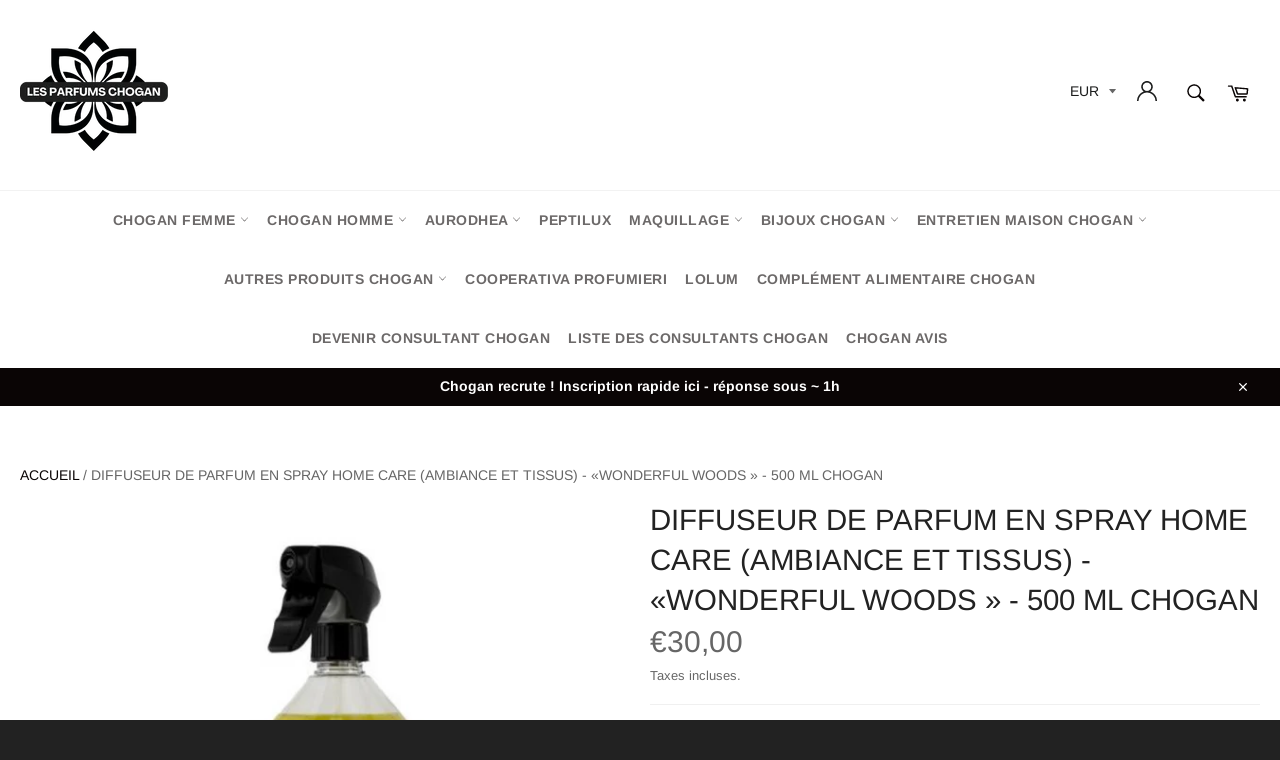

--- FILE ---
content_type: text/html; charset=utf-8
request_url: https://parfum-inspiration.com/products/diffuseur-de-parfum-en-spray-home-care-ambiance-et-tissus-wonderful-woods-500-ml-chogan
body_size: 35866
content:
<!doctype html>

<html>
<head>
<!-- Google tag (gtag.js) -->
<script async src="https://www.googletagmanager.com/gtag/js?id=G-XW3B66H1QJ"></script>
<script>
  window.dataLayer = window.dataLayer || [];
  function gtag(){dataLayer.push(arguments);}
  gtag('js', new Date());

  gtag('config', 'G-XW3B66H1QJ');
</script>
<script

  type="text/javascript" 
  src=”//static.klaviyo.com/onsite/js/klaviyo.js?company_id=TbNnDp”
></script>
           

  <meta charset="utf-8">
  <meta http-equiv="X-UA-Compatible" content="IE=edge,chrome=1">
  <meta name="viewport" content="width=device-width,initial-scale=1">
  <meta name="theme-color" content="#ffffff">
<meta name="google-site-verification" content="60o2g2MJ2N0DrSVqDOHlGLsR0FKwlbK_G3lkg9Zp3L0" />
  <meta name="google-site-verification" content="8szl9sdxj8xO_lglKXzLoK8_B0hyO_yGSdzlAoxCNWM" />
  <meta name="google-site-verification" content="QBxPTxhz7C93-T0Cla5HysRRw8Yh218pgCulATUt-5w" />
  <meta name="google-site-verification" content="htxiSmUBSKJCNxNqwxm8Ui7qd40sXz31MzqD_Pedyas" />
  
  
  
  
  
  <meta charset="utf-8">
  <meta http-equiv="X-UA-Compatible" content="IE=edge,chrome=1">
  <meta name="viewport" content="width=device-width,initial-scale=1">
  <meta name="theme-color" content="#ffffff">

  
    <link rel="shortcut icon" href="//parfum-inspiration.com/cdn/shop/files/Design_sans_titre_53_32x32.png?v=1710272390" type="image/png">
  

  <link rel="canonical" href="https://parfum-inspiration.com/products/diffuseur-de-parfum-en-spray-home-care-ambiance-et-tissus-wonderful-woods-500-ml-chogan">
  <title>
  DIFFUSEUR DE PARFUM EN SPRAY HOME CARE (AMBIANCE ET TISSUS) - «WONDERF &vert; Parfum Chogan
  </title>

  
    <meta name="description" content="Le diffuseur en spray pour pièces et tissus « Home Care » est l&#39;outil idéal pour transformer instantanément l&#39;atmosphère de votre maison. Polyvalent et efficace, ce produit vous permet de rafraîchir les pièces, les vêtements et les tissus d&#39;ameublement en un simple geste. En vaporisant légèrement dans les pièces ou sur">
  

  <!-- /snippets/social-meta-tags.liquid -->




<meta property="og:site_name" content="Parfum Chogan">
<meta property="og:url" content="https://parfum-inspiration.com/products/diffuseur-de-parfum-en-spray-home-care-ambiance-et-tissus-wonderful-woods-500-ml-chogan">
<meta property="og:title" content="DIFFUSEUR DE PARFUM EN SPRAY HOME CARE (AMBIANCE ET TISSUS) - «WONDERFUL WOODS » - 500 ML CHOGAN">
<meta property="og:type" content="product">
<meta property="og:description" content="Le diffuseur en spray pour pièces et tissus « Home Care » est l&#39;outil idéal pour transformer instantanément l&#39;atmosphère de votre maison. Polyvalent et efficace, ce produit vous permet de rafraîchir les pièces, les vêtements et les tissus d&#39;ameublement en un simple geste. En vaporisant légèrement dans les pièces ou sur">

  <meta property="og:price:amount" content="30,00">
  <meta property="og:price:currency" content="EUR">

<meta property="og:image" content="http://parfum-inspiration.com/cdn/shop/files/Captured_ecran2024-01-28223307_45412cb1-512c-4baa-bdfd-c3a7731c2717_1200x1200.png?v=1717668358">
<meta property="og:image:secure_url" content="https://parfum-inspiration.com/cdn/shop/files/Captured_ecran2024-01-28223307_45412cb1-512c-4baa-bdfd-c3a7731c2717_1200x1200.png?v=1717668358">


  <meta name="twitter:site" content="@https://twitter.com">

<meta name="twitter:card" content="summary_large_image">
<meta name="twitter:title" content="DIFFUSEUR DE PARFUM EN SPRAY HOME CARE (AMBIANCE ET TISSUS) - «WONDERFUL WOODS » - 500 ML CHOGAN">
<meta name="twitter:description" content="Le diffuseur en spray pour pièces et tissus « Home Care » est l&#39;outil idéal pour transformer instantanément l&#39;atmosphère de votre maison. Polyvalent et efficace, ce produit vous permet de rafraîchir les pièces, les vêtements et les tissus d&#39;ameublement en un simple geste. En vaporisant légèrement dans les pièces ou sur">


  <script>
    document.documentElement.className = document.documentElement.className.replace('no-js', 'js');
  </script>

  <link href="//parfum-inspiration.com/cdn/shop/t/8/assets/theme.scss.css?v=70928891997722131351762363190" rel="stylesheet" type="text/css" media="all" />
  <link href="//parfum-inspiration.com/cdn/shop/t/8/assets/flipclock.min.css?v=147815763647521735641711576301" rel="stylesheet" type="text/css" media="all" />

  <script>
    window.theme = window.theme || {};

    theme.strings = {
      stockAvailable: "1 restant",
      addToCart: "Ajouter au panier",
      soldOut: "Épuisé",
      unavailable: "Non disponible",
      noStockAvailable: "L\u0026#39;article n\u0026#39;a pu être ajouté à votre panier car il n\u0026#39;y en a pas assez en stock.",
      willNotShipUntil: "Sera expédié après [date]",
      willBeInStockAfter: "Sera en stock à compter de [date]",
      totalCartDiscount: "Vous économisez [savings]",
      addressError: "Vous ne trouvez pas cette adresse",
      addressNoResults: "Aucun résultat pour cette adresse",
      addressQueryLimit: "Vous avez dépassé la limite de Google utilisation de l'API. Envisager la mise à niveau à un \u003ca href=\"https:\/\/developers.google.com\/maps\/premium\/usage-limits\"\u003erégime spécial\u003c\/a\u003e.",
      authError: "Il y avait un problème authentifier votre compte Google Maps API.",
      slideNumber: "Faire glisser [slide_number], en cours"
    };
  </script>

  <script src="//parfum-inspiration.com/cdn/shop/t/8/assets/lazysizes.min.js?v=56045284683979784691711576301" async="async"></script>

  

  <script src="//parfum-inspiration.com/cdn/shop/t/8/assets/vendor.js?v=59352919779726365461711576301" defer="defer"></script>

  
    <script>
      window.theme = window.theme || {};
      theme.moneyFormat = "€{{amount_with_comma_separator}}";
    </script>
  

  <script src="//parfum-inspiration.com/cdn/shop/t/8/assets/theme.js?v=159175186721983810061711576301" defer="defer"></script>

  <script>window.performance && window.performance.mark && window.performance.mark('shopify.content_for_header.start');</script><meta name="google-site-verification" content="QBxPTxhz7C93-T0Cla5HysRRw8Yh218pgCulATUt-5w">
<meta id="shopify-digital-wallet" name="shopify-digital-wallet" content="/51923288260/digital_wallets/dialog">
<meta name="shopify-checkout-api-token" content="90738f3051c0dc6398859bd2187a89d9">
<meta id="in-context-paypal-metadata" data-shop-id="51923288260" data-venmo-supported="false" data-environment="production" data-locale="fr_FR" data-paypal-v4="true" data-currency="EUR">
<link rel="alternate" type="application/json+oembed" href="https://parfum-inspiration.com/products/diffuseur-de-parfum-en-spray-home-care-ambiance-et-tissus-wonderful-woods-500-ml-chogan.oembed">
<script async="async" src="/checkouts/internal/preloads.js?locale=fr-FR"></script>
<link rel="preconnect" href="https://shop.app" crossorigin="anonymous">
<script async="async" src="https://shop.app/checkouts/internal/preloads.js?locale=fr-FR&shop_id=51923288260" crossorigin="anonymous"></script>
<script id="apple-pay-shop-capabilities" type="application/json">{"shopId":51923288260,"countryCode":"FR","currencyCode":"EUR","merchantCapabilities":["supports3DS"],"merchantId":"gid:\/\/shopify\/Shop\/51923288260","merchantName":"Parfum Chogan","requiredBillingContactFields":["postalAddress","email","phone"],"requiredShippingContactFields":["postalAddress","email","phone"],"shippingType":"shipping","supportedNetworks":["visa","masterCard","amex","maestro"],"total":{"type":"pending","label":"Parfum Chogan","amount":"1.00"},"shopifyPaymentsEnabled":true,"supportsSubscriptions":true}</script>
<script id="shopify-features" type="application/json">{"accessToken":"90738f3051c0dc6398859bd2187a89d9","betas":["rich-media-storefront-analytics"],"domain":"parfum-inspiration.com","predictiveSearch":true,"shopId":51923288260,"locale":"fr"}</script>
<script>var Shopify = Shopify || {};
Shopify.shop = "les-parfums-chogan.myshopify.com";
Shopify.locale = "fr";
Shopify.currency = {"active":"EUR","rate":"1.0"};
Shopify.country = "FR";
Shopify.theme = {"name":"Copie de V5","id":165906940229,"schema_name":"Billionaire Theme","schema_version":"2.9","theme_store_id":null,"role":"main"};
Shopify.theme.handle = "null";
Shopify.theme.style = {"id":null,"handle":null};
Shopify.cdnHost = "parfum-inspiration.com/cdn";
Shopify.routes = Shopify.routes || {};
Shopify.routes.root = "/";</script>
<script type="module">!function(o){(o.Shopify=o.Shopify||{}).modules=!0}(window);</script>
<script>!function(o){function n(){var o=[];function n(){o.push(Array.prototype.slice.apply(arguments))}return n.q=o,n}var t=o.Shopify=o.Shopify||{};t.loadFeatures=n(),t.autoloadFeatures=n()}(window);</script>
<script>
  window.ShopifyPay = window.ShopifyPay || {};
  window.ShopifyPay.apiHost = "shop.app\/pay";
  window.ShopifyPay.redirectState = null;
</script>
<script id="shop-js-analytics" type="application/json">{"pageType":"product"}</script>
<script defer="defer" async type="module" src="//parfum-inspiration.com/cdn/shopifycloud/shop-js/modules/v2/client.init-shop-cart-sync_XvpUV7qp.fr.esm.js"></script>
<script defer="defer" async type="module" src="//parfum-inspiration.com/cdn/shopifycloud/shop-js/modules/v2/chunk.common_C2xzKNNs.esm.js"></script>
<script type="module">
  await import("//parfum-inspiration.com/cdn/shopifycloud/shop-js/modules/v2/client.init-shop-cart-sync_XvpUV7qp.fr.esm.js");
await import("//parfum-inspiration.com/cdn/shopifycloud/shop-js/modules/v2/chunk.common_C2xzKNNs.esm.js");

  window.Shopify.SignInWithShop?.initShopCartSync?.({"fedCMEnabled":true,"windoidEnabled":true});

</script>
<script>
  window.Shopify = window.Shopify || {};
  if (!window.Shopify.featureAssets) window.Shopify.featureAssets = {};
  window.Shopify.featureAssets['shop-js'] = {"shop-cart-sync":["modules/v2/client.shop-cart-sync_C66VAAYi.fr.esm.js","modules/v2/chunk.common_C2xzKNNs.esm.js"],"init-fed-cm":["modules/v2/client.init-fed-cm_By4eIqYa.fr.esm.js","modules/v2/chunk.common_C2xzKNNs.esm.js"],"shop-button":["modules/v2/client.shop-button_Bz0N9rYp.fr.esm.js","modules/v2/chunk.common_C2xzKNNs.esm.js"],"shop-cash-offers":["modules/v2/client.shop-cash-offers_B90ok608.fr.esm.js","modules/v2/chunk.common_C2xzKNNs.esm.js","modules/v2/chunk.modal_7MqWQJ87.esm.js"],"init-windoid":["modules/v2/client.init-windoid_CdJe_Ee3.fr.esm.js","modules/v2/chunk.common_C2xzKNNs.esm.js"],"shop-toast-manager":["modules/v2/client.shop-toast-manager_kCJHoUCw.fr.esm.js","modules/v2/chunk.common_C2xzKNNs.esm.js"],"init-shop-email-lookup-coordinator":["modules/v2/client.init-shop-email-lookup-coordinator_BPuRLqHy.fr.esm.js","modules/v2/chunk.common_C2xzKNNs.esm.js"],"init-shop-cart-sync":["modules/v2/client.init-shop-cart-sync_XvpUV7qp.fr.esm.js","modules/v2/chunk.common_C2xzKNNs.esm.js"],"avatar":["modules/v2/client.avatar_BTnouDA3.fr.esm.js"],"pay-button":["modules/v2/client.pay-button_CmFhG2BZ.fr.esm.js","modules/v2/chunk.common_C2xzKNNs.esm.js"],"init-customer-accounts":["modules/v2/client.init-customer-accounts_C5-IhKGM.fr.esm.js","modules/v2/client.shop-login-button_DrlPOW6Z.fr.esm.js","modules/v2/chunk.common_C2xzKNNs.esm.js","modules/v2/chunk.modal_7MqWQJ87.esm.js"],"init-shop-for-new-customer-accounts":["modules/v2/client.init-shop-for-new-customer-accounts_Cv1WqR1n.fr.esm.js","modules/v2/client.shop-login-button_DrlPOW6Z.fr.esm.js","modules/v2/chunk.common_C2xzKNNs.esm.js","modules/v2/chunk.modal_7MqWQJ87.esm.js"],"shop-login-button":["modules/v2/client.shop-login-button_DrlPOW6Z.fr.esm.js","modules/v2/chunk.common_C2xzKNNs.esm.js","modules/v2/chunk.modal_7MqWQJ87.esm.js"],"init-customer-accounts-sign-up":["modules/v2/client.init-customer-accounts-sign-up_Dqgdz3C3.fr.esm.js","modules/v2/client.shop-login-button_DrlPOW6Z.fr.esm.js","modules/v2/chunk.common_C2xzKNNs.esm.js","modules/v2/chunk.modal_7MqWQJ87.esm.js"],"shop-follow-button":["modules/v2/client.shop-follow-button_D7RRykwK.fr.esm.js","modules/v2/chunk.common_C2xzKNNs.esm.js","modules/v2/chunk.modal_7MqWQJ87.esm.js"],"checkout-modal":["modules/v2/client.checkout-modal_NILs_SXn.fr.esm.js","modules/v2/chunk.common_C2xzKNNs.esm.js","modules/v2/chunk.modal_7MqWQJ87.esm.js"],"lead-capture":["modules/v2/client.lead-capture_CSmE_fhP.fr.esm.js","modules/v2/chunk.common_C2xzKNNs.esm.js","modules/v2/chunk.modal_7MqWQJ87.esm.js"],"shop-login":["modules/v2/client.shop-login_CKcjyRl_.fr.esm.js","modules/v2/chunk.common_C2xzKNNs.esm.js","modules/v2/chunk.modal_7MqWQJ87.esm.js"],"payment-terms":["modules/v2/client.payment-terms_eoGasybT.fr.esm.js","modules/v2/chunk.common_C2xzKNNs.esm.js","modules/v2/chunk.modal_7MqWQJ87.esm.js"]};
</script>
<script>(function() {
  var isLoaded = false;
  function asyncLoad() {
    if (isLoaded) return;
    isLoaded = true;
    var urls = ["https:\/\/loox.io\/widget\/4kl0fjE8En\/loox.1650281469303.js?shop=les-parfums-chogan.myshopify.com","https:\/\/cdn.weglot.com\/weglot_script_tag.js?shop=les-parfums-chogan.myshopify.com"];
    for (var i = 0; i < urls.length; i++) {
      var s = document.createElement('script');
      s.type = 'text/javascript';
      s.async = true;
      s.src = urls[i];
      var x = document.getElementsByTagName('script')[0];
      x.parentNode.insertBefore(s, x);
    }
  };
  if(window.attachEvent) {
    window.attachEvent('onload', asyncLoad);
  } else {
    window.addEventListener('load', asyncLoad, false);
  }
})();</script>
<script id="__st">var __st={"a":51923288260,"offset":3600,"reqid":"fccde3e1-3586-4f61-abd4-a4bda8326d14-1768791184","pageurl":"parfum-inspiration.com\/products\/diffuseur-de-parfum-en-spray-home-care-ambiance-et-tissus-wonderful-woods-500-ml-chogan","u":"c8821b6ccc68","p":"product","rtyp":"product","rid":9383468630341};</script>
<script>window.ShopifyPaypalV4VisibilityTracking = true;</script>
<script id="captcha-bootstrap">!function(){'use strict';const t='contact',e='account',n='new_comment',o=[[t,t],['blogs',n],['comments',n],[t,'customer']],c=[[e,'customer_login'],[e,'guest_login'],[e,'recover_customer_password'],[e,'create_customer']],r=t=>t.map((([t,e])=>`form[action*='/${t}']:not([data-nocaptcha='true']) input[name='form_type'][value='${e}']`)).join(','),a=t=>()=>t?[...document.querySelectorAll(t)].map((t=>t.form)):[];function s(){const t=[...o],e=r(t);return a(e)}const i='password',u='form_key',d=['recaptcha-v3-token','g-recaptcha-response','h-captcha-response',i],f=()=>{try{return window.sessionStorage}catch{return}},m='__shopify_v',_=t=>t.elements[u];function p(t,e,n=!1){try{const o=window.sessionStorage,c=JSON.parse(o.getItem(e)),{data:r}=function(t){const{data:e,action:n}=t;return t[m]||n?{data:e,action:n}:{data:t,action:n}}(c);for(const[e,n]of Object.entries(r))t.elements[e]&&(t.elements[e].value=n);n&&o.removeItem(e)}catch(o){console.error('form repopulation failed',{error:o})}}const l='form_type',E='cptcha';function T(t){t.dataset[E]=!0}const w=window,h=w.document,L='Shopify',v='ce_forms',y='captcha';let A=!1;((t,e)=>{const n=(g='f06e6c50-85a8-45c8-87d0-21a2b65856fe',I='https://cdn.shopify.com/shopifycloud/storefront-forms-hcaptcha/ce_storefront_forms_captcha_hcaptcha.v1.5.2.iife.js',D={infoText:'Protégé par hCaptcha',privacyText:'Confidentialité',termsText:'Conditions'},(t,e,n)=>{const o=w[L][v],c=o.bindForm;if(c)return c(t,g,e,D).then(n);var r;o.q.push([[t,g,e,D],n]),r=I,A||(h.body.append(Object.assign(h.createElement('script'),{id:'captcha-provider',async:!0,src:r})),A=!0)});var g,I,D;w[L]=w[L]||{},w[L][v]=w[L][v]||{},w[L][v].q=[],w[L][y]=w[L][y]||{},w[L][y].protect=function(t,e){n(t,void 0,e),T(t)},Object.freeze(w[L][y]),function(t,e,n,w,h,L){const[v,y,A,g]=function(t,e,n){const i=e?o:[],u=t?c:[],d=[...i,...u],f=r(d),m=r(i),_=r(d.filter((([t,e])=>n.includes(e))));return[a(f),a(m),a(_),s()]}(w,h,L),I=t=>{const e=t.target;return e instanceof HTMLFormElement?e:e&&e.form},D=t=>v().includes(t);t.addEventListener('submit',(t=>{const e=I(t);if(!e)return;const n=D(e)&&!e.dataset.hcaptchaBound&&!e.dataset.recaptchaBound,o=_(e),c=g().includes(e)&&(!o||!o.value);(n||c)&&t.preventDefault(),c&&!n&&(function(t){try{if(!f())return;!function(t){const e=f();if(!e)return;const n=_(t);if(!n)return;const o=n.value;o&&e.removeItem(o)}(t);const e=Array.from(Array(32),(()=>Math.random().toString(36)[2])).join('');!function(t,e){_(t)||t.append(Object.assign(document.createElement('input'),{type:'hidden',name:u})),t.elements[u].value=e}(t,e),function(t,e){const n=f();if(!n)return;const o=[...t.querySelectorAll(`input[type='${i}']`)].map((({name:t})=>t)),c=[...d,...o],r={};for(const[a,s]of new FormData(t).entries())c.includes(a)||(r[a]=s);n.setItem(e,JSON.stringify({[m]:1,action:t.action,data:r}))}(t,e)}catch(e){console.error('failed to persist form',e)}}(e),e.submit())}));const S=(t,e)=>{t&&!t.dataset[E]&&(n(t,e.some((e=>e===t))),T(t))};for(const o of['focusin','change'])t.addEventListener(o,(t=>{const e=I(t);D(e)&&S(e,y())}));const B=e.get('form_key'),M=e.get(l),P=B&&M;t.addEventListener('DOMContentLoaded',(()=>{const t=y();if(P)for(const e of t)e.elements[l].value===M&&p(e,B);[...new Set([...A(),...v().filter((t=>'true'===t.dataset.shopifyCaptcha))])].forEach((e=>S(e,t)))}))}(h,new URLSearchParams(w.location.search),n,t,e,['guest_login'])})(!1,!0)}();</script>
<script integrity="sha256-4kQ18oKyAcykRKYeNunJcIwy7WH5gtpwJnB7kiuLZ1E=" data-source-attribution="shopify.loadfeatures" defer="defer" src="//parfum-inspiration.com/cdn/shopifycloud/storefront/assets/storefront/load_feature-a0a9edcb.js" crossorigin="anonymous"></script>
<script crossorigin="anonymous" defer="defer" src="//parfum-inspiration.com/cdn/shopifycloud/storefront/assets/shopify_pay/storefront-65b4c6d7.js?v=20250812"></script>
<script data-source-attribution="shopify.dynamic_checkout.dynamic.init">var Shopify=Shopify||{};Shopify.PaymentButton=Shopify.PaymentButton||{isStorefrontPortableWallets:!0,init:function(){window.Shopify.PaymentButton.init=function(){};var t=document.createElement("script");t.src="https://parfum-inspiration.com/cdn/shopifycloud/portable-wallets/latest/portable-wallets.fr.js",t.type="module",document.head.appendChild(t)}};
</script>
<script data-source-attribution="shopify.dynamic_checkout.buyer_consent">
  function portableWalletsHideBuyerConsent(e){var t=document.getElementById("shopify-buyer-consent"),n=document.getElementById("shopify-subscription-policy-button");t&&n&&(t.classList.add("hidden"),t.setAttribute("aria-hidden","true"),n.removeEventListener("click",e))}function portableWalletsShowBuyerConsent(e){var t=document.getElementById("shopify-buyer-consent"),n=document.getElementById("shopify-subscription-policy-button");t&&n&&(t.classList.remove("hidden"),t.removeAttribute("aria-hidden"),n.addEventListener("click",e))}window.Shopify?.PaymentButton&&(window.Shopify.PaymentButton.hideBuyerConsent=portableWalletsHideBuyerConsent,window.Shopify.PaymentButton.showBuyerConsent=portableWalletsShowBuyerConsent);
</script>
<script data-source-attribution="shopify.dynamic_checkout.cart.bootstrap">document.addEventListener("DOMContentLoaded",(function(){function t(){return document.querySelector("shopify-accelerated-checkout-cart, shopify-accelerated-checkout")}if(t())Shopify.PaymentButton.init();else{new MutationObserver((function(e,n){t()&&(Shopify.PaymentButton.init(),n.disconnect())})).observe(document.body,{childList:!0,subtree:!0})}}));
</script>
<link id="shopify-accelerated-checkout-styles" rel="stylesheet" media="screen" href="https://parfum-inspiration.com/cdn/shopifycloud/portable-wallets/latest/accelerated-checkout-backwards-compat.css" crossorigin="anonymous">
<style id="shopify-accelerated-checkout-cart">
        #shopify-buyer-consent {
  margin-top: 1em;
  display: inline-block;
  width: 100%;
}

#shopify-buyer-consent.hidden {
  display: none;
}

#shopify-subscription-policy-button {
  background: none;
  border: none;
  padding: 0;
  text-decoration: underline;
  font-size: inherit;
  cursor: pointer;
}

#shopify-subscription-policy-button::before {
  box-shadow: none;
}

      </style>

<script>window.performance && window.performance.mark && window.performance.mark('shopify.content_for_header.end');</script>
  <script src="//parfum-inspiration.com/cdn/shop/t/8/assets/jquery-3.4.1.min.js?v=81049236547974671631711576301"></script>
  <script src="//parfum-inspiration.com/cdn/shop/t/8/assets/js.cookie.min.js?v=157088818796750536761711576301"></script>
  <script src="//parfum-inspiration.com/cdn/shop/t/8/assets/flipclock.min.js?v=168443436528212987651711576301"></script>
	
  
  
  
	<script>var loox_global_hash = '1768766656462';</script><style>.loox-reviews-default { max-width: 1200px; margin: 0 auto; }.loox-rating .loox-icon { color:#000000; }
:root { --lxs-rating-icon-color: #000000; }</style>
  
	  
  

<script type="text/javascript" src="https://cdn.weglot.com/weglot.min.js"></script>
<script>
    Weglot.initialize({
        api_key: 'wg_274f46eed8f0aa08a0c4ec051e0c8d8d3'
    });

</script>
<!-- BEGIN app block: shopify://apps/weglot-translate-your-store/blocks/weglot/3097482a-fafe-42ff-bc33-ea19e35c4a20 -->





  


<!--Start Weglot Script-->
<script src="https://cdn.weglot.com/weglot.min.js?api_key=" async></script>
<!--End Weglot Script-->

<!-- END app block --><!-- BEGIN app block: shopify://apps/klaviyo-email-marketing-sms/blocks/klaviyo-onsite-embed/2632fe16-c075-4321-a88b-50b567f42507 -->












  <script async src="https://static.klaviyo.com/onsite/js/TfbQUW/klaviyo.js?company_id=TfbQUW"></script>
  <script>!function(){if(!window.klaviyo){window._klOnsite=window._klOnsite||[];try{window.klaviyo=new Proxy({},{get:function(n,i){return"push"===i?function(){var n;(n=window._klOnsite).push.apply(n,arguments)}:function(){for(var n=arguments.length,o=new Array(n),w=0;w<n;w++)o[w]=arguments[w];var t="function"==typeof o[o.length-1]?o.pop():void 0,e=new Promise((function(n){window._klOnsite.push([i].concat(o,[function(i){t&&t(i),n(i)}]))}));return e}}})}catch(n){window.klaviyo=window.klaviyo||[],window.klaviyo.push=function(){var n;(n=window._klOnsite).push.apply(n,arguments)}}}}();</script>

  




  <script>
    window.klaviyoReviewsProductDesignMode = false
  </script>







<!-- END app block --><link href="https://monorail-edge.shopifysvc.com" rel="dns-prefetch">
<script>(function(){if ("sendBeacon" in navigator && "performance" in window) {try {var session_token_from_headers = performance.getEntriesByType('navigation')[0].serverTiming.find(x => x.name == '_s').description;} catch {var session_token_from_headers = undefined;}var session_cookie_matches = document.cookie.match(/_shopify_s=([^;]*)/);var session_token_from_cookie = session_cookie_matches && session_cookie_matches.length === 2 ? session_cookie_matches[1] : "";var session_token = session_token_from_headers || session_token_from_cookie || "";function handle_abandonment_event(e) {var entries = performance.getEntries().filter(function(entry) {return /monorail-edge.shopifysvc.com/.test(entry.name);});if (!window.abandonment_tracked && entries.length === 0) {window.abandonment_tracked = true;var currentMs = Date.now();var navigation_start = performance.timing.navigationStart;var payload = {shop_id: 51923288260,url: window.location.href,navigation_start,duration: currentMs - navigation_start,session_token,page_type: "product"};window.navigator.sendBeacon("https://monorail-edge.shopifysvc.com/v1/produce", JSON.stringify({schema_id: "online_store_buyer_site_abandonment/1.1",payload: payload,metadata: {event_created_at_ms: currentMs,event_sent_at_ms: currentMs}}));}}window.addEventListener('pagehide', handle_abandonment_event);}}());</script>
<script id="web-pixels-manager-setup">(function e(e,d,r,n,o){if(void 0===o&&(o={}),!Boolean(null===(a=null===(i=window.Shopify)||void 0===i?void 0:i.analytics)||void 0===a?void 0:a.replayQueue)){var i,a;window.Shopify=window.Shopify||{};var t=window.Shopify;t.analytics=t.analytics||{};var s=t.analytics;s.replayQueue=[],s.publish=function(e,d,r){return s.replayQueue.push([e,d,r]),!0};try{self.performance.mark("wpm:start")}catch(e){}var l=function(){var e={modern:/Edge?\/(1{2}[4-9]|1[2-9]\d|[2-9]\d{2}|\d{4,})\.\d+(\.\d+|)|Firefox\/(1{2}[4-9]|1[2-9]\d|[2-9]\d{2}|\d{4,})\.\d+(\.\d+|)|Chrom(ium|e)\/(9{2}|\d{3,})\.\d+(\.\d+|)|(Maci|X1{2}).+ Version\/(15\.\d+|(1[6-9]|[2-9]\d|\d{3,})\.\d+)([,.]\d+|)( \(\w+\)|)( Mobile\/\w+|) Safari\/|Chrome.+OPR\/(9{2}|\d{3,})\.\d+\.\d+|(CPU[ +]OS|iPhone[ +]OS|CPU[ +]iPhone|CPU IPhone OS|CPU iPad OS)[ +]+(15[._]\d+|(1[6-9]|[2-9]\d|\d{3,})[._]\d+)([._]\d+|)|Android:?[ /-](13[3-9]|1[4-9]\d|[2-9]\d{2}|\d{4,})(\.\d+|)(\.\d+|)|Android.+Firefox\/(13[5-9]|1[4-9]\d|[2-9]\d{2}|\d{4,})\.\d+(\.\d+|)|Android.+Chrom(ium|e)\/(13[3-9]|1[4-9]\d|[2-9]\d{2}|\d{4,})\.\d+(\.\d+|)|SamsungBrowser\/([2-9]\d|\d{3,})\.\d+/,legacy:/Edge?\/(1[6-9]|[2-9]\d|\d{3,})\.\d+(\.\d+|)|Firefox\/(5[4-9]|[6-9]\d|\d{3,})\.\d+(\.\d+|)|Chrom(ium|e)\/(5[1-9]|[6-9]\d|\d{3,})\.\d+(\.\d+|)([\d.]+$|.*Safari\/(?![\d.]+ Edge\/[\d.]+$))|(Maci|X1{2}).+ Version\/(10\.\d+|(1[1-9]|[2-9]\d|\d{3,})\.\d+)([,.]\d+|)( \(\w+\)|)( Mobile\/\w+|) Safari\/|Chrome.+OPR\/(3[89]|[4-9]\d|\d{3,})\.\d+\.\d+|(CPU[ +]OS|iPhone[ +]OS|CPU[ +]iPhone|CPU IPhone OS|CPU iPad OS)[ +]+(10[._]\d+|(1[1-9]|[2-9]\d|\d{3,})[._]\d+)([._]\d+|)|Android:?[ /-](13[3-9]|1[4-9]\d|[2-9]\d{2}|\d{4,})(\.\d+|)(\.\d+|)|Mobile Safari.+OPR\/([89]\d|\d{3,})\.\d+\.\d+|Android.+Firefox\/(13[5-9]|1[4-9]\d|[2-9]\d{2}|\d{4,})\.\d+(\.\d+|)|Android.+Chrom(ium|e)\/(13[3-9]|1[4-9]\d|[2-9]\d{2}|\d{4,})\.\d+(\.\d+|)|Android.+(UC? ?Browser|UCWEB|U3)[ /]?(15\.([5-9]|\d{2,})|(1[6-9]|[2-9]\d|\d{3,})\.\d+)\.\d+|SamsungBrowser\/(5\.\d+|([6-9]|\d{2,})\.\d+)|Android.+MQ{2}Browser\/(14(\.(9|\d{2,})|)|(1[5-9]|[2-9]\d|\d{3,})(\.\d+|))(\.\d+|)|K[Aa][Ii]OS\/(3\.\d+|([4-9]|\d{2,})\.\d+)(\.\d+|)/},d=e.modern,r=e.legacy,n=navigator.userAgent;return n.match(d)?"modern":n.match(r)?"legacy":"unknown"}(),u="modern"===l?"modern":"legacy",c=(null!=n?n:{modern:"",legacy:""})[u],f=function(e){return[e.baseUrl,"/wpm","/b",e.hashVersion,"modern"===e.buildTarget?"m":"l",".js"].join("")}({baseUrl:d,hashVersion:r,buildTarget:u}),m=function(e){var d=e.version,r=e.bundleTarget,n=e.surface,o=e.pageUrl,i=e.monorailEndpoint;return{emit:function(e){var a=e.status,t=e.errorMsg,s=(new Date).getTime(),l=JSON.stringify({metadata:{event_sent_at_ms:s},events:[{schema_id:"web_pixels_manager_load/3.1",payload:{version:d,bundle_target:r,page_url:o,status:a,surface:n,error_msg:t},metadata:{event_created_at_ms:s}}]});if(!i)return console&&console.warn&&console.warn("[Web Pixels Manager] No Monorail endpoint provided, skipping logging."),!1;try{return self.navigator.sendBeacon.bind(self.navigator)(i,l)}catch(e){}var u=new XMLHttpRequest;try{return u.open("POST",i,!0),u.setRequestHeader("Content-Type","text/plain"),u.send(l),!0}catch(e){return console&&console.warn&&console.warn("[Web Pixels Manager] Got an unhandled error while logging to Monorail."),!1}}}}({version:r,bundleTarget:l,surface:e.surface,pageUrl:self.location.href,monorailEndpoint:e.monorailEndpoint});try{o.browserTarget=l,function(e){var d=e.src,r=e.async,n=void 0===r||r,o=e.onload,i=e.onerror,a=e.sri,t=e.scriptDataAttributes,s=void 0===t?{}:t,l=document.createElement("script"),u=document.querySelector("head"),c=document.querySelector("body");if(l.async=n,l.src=d,a&&(l.integrity=a,l.crossOrigin="anonymous"),s)for(var f in s)if(Object.prototype.hasOwnProperty.call(s,f))try{l.dataset[f]=s[f]}catch(e){}if(o&&l.addEventListener("load",o),i&&l.addEventListener("error",i),u)u.appendChild(l);else{if(!c)throw new Error("Did not find a head or body element to append the script");c.appendChild(l)}}({src:f,async:!0,onload:function(){if(!function(){var e,d;return Boolean(null===(d=null===(e=window.Shopify)||void 0===e?void 0:e.analytics)||void 0===d?void 0:d.initialized)}()){var d=window.webPixelsManager.init(e)||void 0;if(d){var r=window.Shopify.analytics;r.replayQueue.forEach((function(e){var r=e[0],n=e[1],o=e[2];d.publishCustomEvent(r,n,o)})),r.replayQueue=[],r.publish=d.publishCustomEvent,r.visitor=d.visitor,r.initialized=!0}}},onerror:function(){return m.emit({status:"failed",errorMsg:"".concat(f," has failed to load")})},sri:function(e){var d=/^sha384-[A-Za-z0-9+/=]+$/;return"string"==typeof e&&d.test(e)}(c)?c:"",scriptDataAttributes:o}),m.emit({status:"loading"})}catch(e){m.emit({status:"failed",errorMsg:(null==e?void 0:e.message)||"Unknown error"})}}})({shopId: 51923288260,storefrontBaseUrl: "https://parfum-inspiration.com",extensionsBaseUrl: "https://extensions.shopifycdn.com/cdn/shopifycloud/web-pixels-manager",monorailEndpoint: "https://monorail-edge.shopifysvc.com/unstable/produce_batch",surface: "storefront-renderer",enabledBetaFlags: ["2dca8a86"],webPixelsConfigList: [{"id":"3618701637","configuration":"{\"accountID\":\"TfbQUW\",\"webPixelConfig\":\"eyJlbmFibGVBZGRlZFRvQ2FydEV2ZW50cyI6IHRydWV9\"}","eventPayloadVersion":"v1","runtimeContext":"STRICT","scriptVersion":"524f6c1ee37bacdca7657a665bdca589","type":"APP","apiClientId":123074,"privacyPurposes":["ANALYTICS","MARKETING"],"dataSharingAdjustments":{"protectedCustomerApprovalScopes":["read_customer_address","read_customer_email","read_customer_name","read_customer_personal_data","read_customer_phone"]}},{"id":"896205125","configuration":"{\"config\":\"{\\\"pixel_id\\\":\\\"G-XW3B66H1QJ\\\",\\\"target_country\\\":\\\"FR\\\",\\\"gtag_events\\\":[{\\\"type\\\":\\\"begin_checkout\\\",\\\"action_label\\\":\\\"G-XW3B66H1QJ\\\"},{\\\"type\\\":\\\"search\\\",\\\"action_label\\\":\\\"G-XW3B66H1QJ\\\"},{\\\"type\\\":\\\"view_item\\\",\\\"action_label\\\":[\\\"G-XW3B66H1QJ\\\",\\\"MC-3Z7MG256VB\\\"]},{\\\"type\\\":\\\"purchase\\\",\\\"action_label\\\":[\\\"G-XW3B66H1QJ\\\",\\\"MC-3Z7MG256VB\\\"]},{\\\"type\\\":\\\"page_view\\\",\\\"action_label\\\":[\\\"G-XW3B66H1QJ\\\",\\\"MC-3Z7MG256VB\\\"]},{\\\"type\\\":\\\"add_payment_info\\\",\\\"action_label\\\":\\\"G-XW3B66H1QJ\\\"},{\\\"type\\\":\\\"add_to_cart\\\",\\\"action_label\\\":\\\"G-XW3B66H1QJ\\\"}],\\\"enable_monitoring_mode\\\":false}\"}","eventPayloadVersion":"v1","runtimeContext":"OPEN","scriptVersion":"b2a88bafab3e21179ed38636efcd8a93","type":"APP","apiClientId":1780363,"privacyPurposes":[],"dataSharingAdjustments":{"protectedCustomerApprovalScopes":["read_customer_address","read_customer_email","read_customer_name","read_customer_personal_data","read_customer_phone"]}},{"id":"448889157","configuration":"{\"pixel_id\":\"1260547560984907\",\"pixel_type\":\"facebook_pixel\",\"metaapp_system_user_token\":\"-\"}","eventPayloadVersion":"v1","runtimeContext":"OPEN","scriptVersion":"ca16bc87fe92b6042fbaa3acc2fbdaa6","type":"APP","apiClientId":2329312,"privacyPurposes":["ANALYTICS","MARKETING","SALE_OF_DATA"],"dataSharingAdjustments":{"protectedCustomerApprovalScopes":["read_customer_address","read_customer_email","read_customer_name","read_customer_personal_data","read_customer_phone"]}},{"id":"175112517","eventPayloadVersion":"v1","runtimeContext":"LAX","scriptVersion":"1","type":"CUSTOM","privacyPurposes":["ANALYTICS"],"name":"Google Analytics tag (migrated)"},{"id":"shopify-app-pixel","configuration":"{}","eventPayloadVersion":"v1","runtimeContext":"STRICT","scriptVersion":"0450","apiClientId":"shopify-pixel","type":"APP","privacyPurposes":["ANALYTICS","MARKETING"]},{"id":"shopify-custom-pixel","eventPayloadVersion":"v1","runtimeContext":"LAX","scriptVersion":"0450","apiClientId":"shopify-pixel","type":"CUSTOM","privacyPurposes":["ANALYTICS","MARKETING"]}],isMerchantRequest: false,initData: {"shop":{"name":"Parfum Chogan","paymentSettings":{"currencyCode":"EUR"},"myshopifyDomain":"les-parfums-chogan.myshopify.com","countryCode":"FR","storefrontUrl":"https:\/\/parfum-inspiration.com"},"customer":null,"cart":null,"checkout":null,"productVariants":[{"price":{"amount":30.0,"currencyCode":"EUR"},"product":{"title":"DIFFUSEUR DE PARFUM EN SPRAY HOME CARE (AMBIANCE ET TISSUS) - «WONDERFUL WOODS » - 500 ML CHOGAN","vendor":"Les Parfums Chogan","id":"9383468630341","untranslatedTitle":"DIFFUSEUR DE PARFUM EN SPRAY HOME CARE (AMBIANCE ET TISSUS) - «WONDERFUL WOODS » - 500 ML CHOGAN","url":"\/products\/diffuseur-de-parfum-en-spray-home-care-ambiance-et-tissus-wonderful-woods-500-ml-chogan","type":""},"id":"48844605194565","image":{"src":"\/\/parfum-inspiration.com\/cdn\/shop\/files\/Captured_ecran2024-01-28223307_45412cb1-512c-4baa-bdfd-c3a7731c2717.png?v=1717668358"},"sku":"PHC21","title":"Default Title","untranslatedTitle":"Default Title"}],"purchasingCompany":null},},"https://parfum-inspiration.com/cdn","fcfee988w5aeb613cpc8e4bc33m6693e112",{"modern":"","legacy":""},{"shopId":"51923288260","storefrontBaseUrl":"https:\/\/parfum-inspiration.com","extensionBaseUrl":"https:\/\/extensions.shopifycdn.com\/cdn\/shopifycloud\/web-pixels-manager","surface":"storefront-renderer","enabledBetaFlags":"[\"2dca8a86\"]","isMerchantRequest":"false","hashVersion":"fcfee988w5aeb613cpc8e4bc33m6693e112","publish":"custom","events":"[[\"page_viewed\",{}],[\"product_viewed\",{\"productVariant\":{\"price\":{\"amount\":30.0,\"currencyCode\":\"EUR\"},\"product\":{\"title\":\"DIFFUSEUR DE PARFUM EN SPRAY HOME CARE (AMBIANCE ET TISSUS) - «WONDERFUL WOODS » - 500 ML CHOGAN\",\"vendor\":\"Les Parfums Chogan\",\"id\":\"9383468630341\",\"untranslatedTitle\":\"DIFFUSEUR DE PARFUM EN SPRAY HOME CARE (AMBIANCE ET TISSUS) - «WONDERFUL WOODS » - 500 ML CHOGAN\",\"url\":\"\/products\/diffuseur-de-parfum-en-spray-home-care-ambiance-et-tissus-wonderful-woods-500-ml-chogan\",\"type\":\"\"},\"id\":\"48844605194565\",\"image\":{\"src\":\"\/\/parfum-inspiration.com\/cdn\/shop\/files\/Captured_ecran2024-01-28223307_45412cb1-512c-4baa-bdfd-c3a7731c2717.png?v=1717668358\"},\"sku\":\"PHC21\",\"title\":\"Default Title\",\"untranslatedTitle\":\"Default Title\"}}]]"});</script><script>
  window.ShopifyAnalytics = window.ShopifyAnalytics || {};
  window.ShopifyAnalytics.meta = window.ShopifyAnalytics.meta || {};
  window.ShopifyAnalytics.meta.currency = 'EUR';
  var meta = {"product":{"id":9383468630341,"gid":"gid:\/\/shopify\/Product\/9383468630341","vendor":"Les Parfums Chogan","type":"","handle":"diffuseur-de-parfum-en-spray-home-care-ambiance-et-tissus-wonderful-woods-500-ml-chogan","variants":[{"id":48844605194565,"price":3000,"name":"DIFFUSEUR DE PARFUM EN SPRAY HOME CARE (AMBIANCE ET TISSUS) - «WONDERFUL WOODS » - 500 ML CHOGAN","public_title":null,"sku":"PHC21"}],"remote":false},"page":{"pageType":"product","resourceType":"product","resourceId":9383468630341,"requestId":"fccde3e1-3586-4f61-abd4-a4bda8326d14-1768791184"}};
  for (var attr in meta) {
    window.ShopifyAnalytics.meta[attr] = meta[attr];
  }
</script>
<script class="analytics">
  (function () {
    var customDocumentWrite = function(content) {
      var jquery = null;

      if (window.jQuery) {
        jquery = window.jQuery;
      } else if (window.Checkout && window.Checkout.$) {
        jquery = window.Checkout.$;
      }

      if (jquery) {
        jquery('body').append(content);
      }
    };

    var hasLoggedConversion = function(token) {
      if (token) {
        return document.cookie.indexOf('loggedConversion=' + token) !== -1;
      }
      return false;
    }

    var setCookieIfConversion = function(token) {
      if (token) {
        var twoMonthsFromNow = new Date(Date.now());
        twoMonthsFromNow.setMonth(twoMonthsFromNow.getMonth() + 2);

        document.cookie = 'loggedConversion=' + token + '; expires=' + twoMonthsFromNow;
      }
    }

    var trekkie = window.ShopifyAnalytics.lib = window.trekkie = window.trekkie || [];
    if (trekkie.integrations) {
      return;
    }
    trekkie.methods = [
      'identify',
      'page',
      'ready',
      'track',
      'trackForm',
      'trackLink'
    ];
    trekkie.factory = function(method) {
      return function() {
        var args = Array.prototype.slice.call(arguments);
        args.unshift(method);
        trekkie.push(args);
        return trekkie;
      };
    };
    for (var i = 0; i < trekkie.methods.length; i++) {
      var key = trekkie.methods[i];
      trekkie[key] = trekkie.factory(key);
    }
    trekkie.load = function(config) {
      trekkie.config = config || {};
      trekkie.config.initialDocumentCookie = document.cookie;
      var first = document.getElementsByTagName('script')[0];
      var script = document.createElement('script');
      script.type = 'text/javascript';
      script.onerror = function(e) {
        var scriptFallback = document.createElement('script');
        scriptFallback.type = 'text/javascript';
        scriptFallback.onerror = function(error) {
                var Monorail = {
      produce: function produce(monorailDomain, schemaId, payload) {
        var currentMs = new Date().getTime();
        var event = {
          schema_id: schemaId,
          payload: payload,
          metadata: {
            event_created_at_ms: currentMs,
            event_sent_at_ms: currentMs
          }
        };
        return Monorail.sendRequest("https://" + monorailDomain + "/v1/produce", JSON.stringify(event));
      },
      sendRequest: function sendRequest(endpointUrl, payload) {
        // Try the sendBeacon API
        if (window && window.navigator && typeof window.navigator.sendBeacon === 'function' && typeof window.Blob === 'function' && !Monorail.isIos12()) {
          var blobData = new window.Blob([payload], {
            type: 'text/plain'
          });

          if (window.navigator.sendBeacon(endpointUrl, blobData)) {
            return true;
          } // sendBeacon was not successful

        } // XHR beacon

        var xhr = new XMLHttpRequest();

        try {
          xhr.open('POST', endpointUrl);
          xhr.setRequestHeader('Content-Type', 'text/plain');
          xhr.send(payload);
        } catch (e) {
          console.log(e);
        }

        return false;
      },
      isIos12: function isIos12() {
        return window.navigator.userAgent.lastIndexOf('iPhone; CPU iPhone OS 12_') !== -1 || window.navigator.userAgent.lastIndexOf('iPad; CPU OS 12_') !== -1;
      }
    };
    Monorail.produce('monorail-edge.shopifysvc.com',
      'trekkie_storefront_load_errors/1.1',
      {shop_id: 51923288260,
      theme_id: 165906940229,
      app_name: "storefront",
      context_url: window.location.href,
      source_url: "//parfum-inspiration.com/cdn/s/trekkie.storefront.cd680fe47e6c39ca5d5df5f0a32d569bc48c0f27.min.js"});

        };
        scriptFallback.async = true;
        scriptFallback.src = '//parfum-inspiration.com/cdn/s/trekkie.storefront.cd680fe47e6c39ca5d5df5f0a32d569bc48c0f27.min.js';
        first.parentNode.insertBefore(scriptFallback, first);
      };
      script.async = true;
      script.src = '//parfum-inspiration.com/cdn/s/trekkie.storefront.cd680fe47e6c39ca5d5df5f0a32d569bc48c0f27.min.js';
      first.parentNode.insertBefore(script, first);
    };
    trekkie.load(
      {"Trekkie":{"appName":"storefront","development":false,"defaultAttributes":{"shopId":51923288260,"isMerchantRequest":null,"themeId":165906940229,"themeCityHash":"12648892710691300458","contentLanguage":"fr","currency":"EUR","eventMetadataId":"7bda1a77-909f-41de-99e6-07ad3100f92e"},"isServerSideCookieWritingEnabled":true,"monorailRegion":"shop_domain","enabledBetaFlags":["65f19447"]},"Session Attribution":{},"S2S":{"facebookCapiEnabled":true,"source":"trekkie-storefront-renderer","apiClientId":580111}}
    );

    var loaded = false;
    trekkie.ready(function() {
      if (loaded) return;
      loaded = true;

      window.ShopifyAnalytics.lib = window.trekkie;

      var originalDocumentWrite = document.write;
      document.write = customDocumentWrite;
      try { window.ShopifyAnalytics.merchantGoogleAnalytics.call(this); } catch(error) {};
      document.write = originalDocumentWrite;

      window.ShopifyAnalytics.lib.page(null,{"pageType":"product","resourceType":"product","resourceId":9383468630341,"requestId":"fccde3e1-3586-4f61-abd4-a4bda8326d14-1768791184","shopifyEmitted":true});

      var match = window.location.pathname.match(/checkouts\/(.+)\/(thank_you|post_purchase)/)
      var token = match? match[1]: undefined;
      if (!hasLoggedConversion(token)) {
        setCookieIfConversion(token);
        window.ShopifyAnalytics.lib.track("Viewed Product",{"currency":"EUR","variantId":48844605194565,"productId":9383468630341,"productGid":"gid:\/\/shopify\/Product\/9383468630341","name":"DIFFUSEUR DE PARFUM EN SPRAY HOME CARE (AMBIANCE ET TISSUS) - «WONDERFUL WOODS » - 500 ML CHOGAN","price":"30.00","sku":"PHC21","brand":"Les Parfums Chogan","variant":null,"category":"","nonInteraction":true,"remote":false},undefined,undefined,{"shopifyEmitted":true});
      window.ShopifyAnalytics.lib.track("monorail:\/\/trekkie_storefront_viewed_product\/1.1",{"currency":"EUR","variantId":48844605194565,"productId":9383468630341,"productGid":"gid:\/\/shopify\/Product\/9383468630341","name":"DIFFUSEUR DE PARFUM EN SPRAY HOME CARE (AMBIANCE ET TISSUS) - «WONDERFUL WOODS » - 500 ML CHOGAN","price":"30.00","sku":"PHC21","brand":"Les Parfums Chogan","variant":null,"category":"","nonInteraction":true,"remote":false,"referer":"https:\/\/parfum-inspiration.com\/products\/diffuseur-de-parfum-en-spray-home-care-ambiance-et-tissus-wonderful-woods-500-ml-chogan"});
      }
    });


        var eventsListenerScript = document.createElement('script');
        eventsListenerScript.async = true;
        eventsListenerScript.src = "//parfum-inspiration.com/cdn/shopifycloud/storefront/assets/shop_events_listener-3da45d37.js";
        document.getElementsByTagName('head')[0].appendChild(eventsListenerScript);

})();</script>
  <script>
  if (!window.ga || (window.ga && typeof window.ga !== 'function')) {
    window.ga = function ga() {
      (window.ga.q = window.ga.q || []).push(arguments);
      if (window.Shopify && window.Shopify.analytics && typeof window.Shopify.analytics.publish === 'function') {
        window.Shopify.analytics.publish("ga_stub_called", {}, {sendTo: "google_osp_migration"});
      }
      console.error("Shopify's Google Analytics stub called with:", Array.from(arguments), "\nSee https://help.shopify.com/manual/promoting-marketing/pixels/pixel-migration#google for more information.");
    };
    if (window.Shopify && window.Shopify.analytics && typeof window.Shopify.analytics.publish === 'function') {
      window.Shopify.analytics.publish("ga_stub_initialized", {}, {sendTo: "google_osp_migration"});
    }
  }
</script>
<script
  defer
  src="https://parfum-inspiration.com/cdn/shopifycloud/perf-kit/shopify-perf-kit-3.0.4.min.js"
  data-application="storefront-renderer"
  data-shop-id="51923288260"
  data-render-region="gcp-us-east1"
  data-page-type="product"
  data-theme-instance-id="165906940229"
  data-theme-name="Billionaire Theme"
  data-theme-version="2.9"
  data-monorail-region="shop_domain"
  data-resource-timing-sampling-rate="10"
  data-shs="true"
  data-shs-beacon="true"
  data-shs-export-with-fetch="true"
  data-shs-logs-sample-rate="1"
  data-shs-beacon-endpoint="https://parfum-inspiration.com/api/collect"
></script>
</head>

<body class="template-product" >

  <a class="in-page-link visually-hidden skip-link" href="#MainContent">
    Passer au contenu
  </a>

  <div id="shopify-section-header" class="shopify-section"><style>
.site-header__logo img {
  max-width: 150px;
}
.site-nav__link {
  	letter-spacing: 0.5px;
  	padding: 20px 7px;
}
@media(max-width:749px) {
  .site-header__logo img {
      max-height: 65px;
      width: auto;
      max-width: 250px;
  }
}


  /* Two rows Navbar */
  ul#SiteNav {
      white-space: initial;
      display: block!important;
  }
  button#SiteNavCompressed {
      display: none!important;
  }
  .site-header .meganav {
  	z-index: 9!important;
  }
  .notification{top: 118px;}


</style>

<div id="NavDrawer" class="drawer drawer--left">
  <div class="drawer__inner">
    <form action="/search" method="get" class="drawer__search" role="search">
      <input type="search" name="q" placeholder="Quel parfum veux-tu ? " aria-label="Quel parfum veux-tu ? " class="drawer__search-input">

      <button type="submit" class="text-link drawer__search-submit">
        <svg aria-hidden="true" focusable="false" role="presentation" class="icon icon-search" viewBox="0 0 32 32"><path fill="#444" d="M21.839 18.771a10.012 10.012 0 0 0 1.57-5.39c0-5.548-4.493-10.048-10.034-10.048-5.548 0-10.041 4.499-10.041 10.048s4.493 10.048 10.034 10.048c2.012 0 3.886-.594 5.456-1.61l.455-.317 7.165 7.165 2.223-2.263-7.158-7.165.33-.468zM18.995 7.767c1.498 1.498 2.322 3.49 2.322 5.608s-.825 4.11-2.322 5.608c-1.498 1.498-3.49 2.322-5.608 2.322s-4.11-.825-5.608-2.322c-1.498-1.498-2.322-3.49-2.322-5.608s.825-4.11 2.322-5.608c1.498-1.498 3.49-2.322 5.608-2.322s4.11.825 5.608 2.322z"/></svg>
        <span class="icon__fallback-text">recherche</span>
      </button>
    </form>
    <ul class="drawer__nav">
      
        

        
          <li class="drawer__nav-item">
            <div class="drawer__nav-has-sublist">
              <a href="/collections/parfum-chogan-femme-pas-cher"
                class="drawer__nav-link drawer__nav-link--top-level drawer__nav-link--split"
                id="DrawerLabel-chogan-femme"
                
              >
                Chogan Femme
              </a>
              <button type="button" aria-controls="DrawerLinklist-chogan-femme" class="text-link drawer__nav-toggle-btn drawer__meganav-toggle" aria-label="Chogan Femme Menu" aria-expanded="false">
                <span class="drawer__nav-toggle--open">
                  <svg aria-hidden="true" focusable="false" role="presentation" class="icon icon-plus" viewBox="0 0 22 21"><path d="M12 11.5h9.5v-2H12V0h-2v9.5H.5v2H10V21h2v-9.5z" fill="#000" fill-rule="evenodd"/></svg>
                </span>
                <span class="drawer__nav-toggle--close">
                  <svg aria-hidden="true" focusable="false" role="presentation" class="icon icon--wide icon-minus" viewBox="0 0 22 3"><path fill="#000" d="M21.5.5v2H.5v-2z" fill-rule="evenodd"/></svg>
                </span>
              </button>
            </div>

            <div class="meganav meganav--drawer" id="DrawerLinklist-chogan-femme" aria-labelledby="DrawerLabel-chogan-femme" role="navigation">
              <ul class="meganav__nav">
                <div class="grid grid--no-gutters meganav__scroller meganav__scroller--has-list">
  <div class="grid__item meganav__list">
    
      <li class="drawer__nav-item">
        
          <a href="/collections/parfum-chogan-femme-pas-cher" 
            class="drawer__nav-link meganav__link"
            
          >
            Parfum Chogan Femme
          </a>
        
      </li>
    
      <li class="drawer__nav-item">
        
          <a href="/collections/recharge-15-ml-parfum-chogan" 
            class="drawer__nav-link meganav__link"
            
          >
            Recharge 15 ML Parfum Chogan
          </a>
        
      </li>
    
  </div>
</div>

              </ul>
            </div>
          </li>
        
      
        

        
          <li class="drawer__nav-item">
            <div class="drawer__nav-has-sublist">
              <a href="/collections/parfum-chogan-homme-pas-cher"
                class="drawer__nav-link drawer__nav-link--top-level drawer__nav-link--split"
                id="DrawerLabel-chogan-homme"
                
              >
                Chogan Homme
              </a>
              <button type="button" aria-controls="DrawerLinklist-chogan-homme" class="text-link drawer__nav-toggle-btn drawer__meganav-toggle" aria-label="Chogan Homme Menu" aria-expanded="false">
                <span class="drawer__nav-toggle--open">
                  <svg aria-hidden="true" focusable="false" role="presentation" class="icon icon-plus" viewBox="0 0 22 21"><path d="M12 11.5h9.5v-2H12V0h-2v9.5H.5v2H10V21h2v-9.5z" fill="#000" fill-rule="evenodd"/></svg>
                </span>
                <span class="drawer__nav-toggle--close">
                  <svg aria-hidden="true" focusable="false" role="presentation" class="icon icon--wide icon-minus" viewBox="0 0 22 3"><path fill="#000" d="M21.5.5v2H.5v-2z" fill-rule="evenodd"/></svg>
                </span>
              </button>
            </div>

            <div class="meganav meganav--drawer" id="DrawerLinklist-chogan-homme" aria-labelledby="DrawerLabel-chogan-homme" role="navigation">
              <ul class="meganav__nav">
                <div class="grid grid--no-gutters meganav__scroller meganav__scroller--has-list">
  <div class="grid__item meganav__list">
    
      <li class="drawer__nav-item">
        
          <a href="/collections/parfum-chogan-homme-pas-cher" 
            class="drawer__nav-link meganav__link"
            
          >
            Parfum Chogan Homme
          </a>
        
      </li>
    
      <li class="drawer__nav-item">
        
          <a href="/collections/recharge-15-ml-parfum-chogan" 
            class="drawer__nav-link meganav__link"
            
          >
            Recharge 15 ML Parfum Chogan
          </a>
        
      </li>
    
  </div>
</div>

              </ul>
            </div>
          </li>
        
      
        

        
          <li class="drawer__nav-item">
            <div class="drawer__nav-has-sublist">
              <a href="/collections/aurodhea"
                class="drawer__nav-link drawer__nav-link--top-level drawer__nav-link--split"
                id="DrawerLabel-aurodhea"
                
              >
                Aurodhea 
              </a>
              <button type="button" aria-controls="DrawerLinklist-aurodhea" class="text-link drawer__nav-toggle-btn drawer__meganav-toggle" aria-label="Aurodhea  Menu" aria-expanded="false">
                <span class="drawer__nav-toggle--open">
                  <svg aria-hidden="true" focusable="false" role="presentation" class="icon icon-plus" viewBox="0 0 22 21"><path d="M12 11.5h9.5v-2H12V0h-2v9.5H.5v2H10V21h2v-9.5z" fill="#000" fill-rule="evenodd"/></svg>
                </span>
                <span class="drawer__nav-toggle--close">
                  <svg aria-hidden="true" focusable="false" role="presentation" class="icon icon--wide icon-minus" viewBox="0 0 22 3"><path fill="#000" d="M21.5.5v2H.5v-2z" fill-rule="evenodd"/></svg>
                </span>
              </button>
            </div>

            <div class="meganav meganav--drawer" id="DrawerLinklist-aurodhea" aria-labelledby="DrawerLabel-aurodhea" role="navigation">
              <ul class="meganav__nav">
                <div class="grid grid--no-gutters meganav__scroller meganav__scroller--has-list">
  <div class="grid__item meganav__list">
    
      <li class="drawer__nav-item">
        
          <a href="/collections/soins" 
            class="drawer__nav-link meganav__link"
            
          >
            Soins Aurodhea - Chogan
          </a>
        
      </li>
    
      <li class="drawer__nav-item">
        
          <a href="/collections/vernis-chogan" 
            class="drawer__nav-link meganav__link"
            
          >
            Vernis Aurodhea - Chogan
          </a>
        
      </li>
    
      <li class="drawer__nav-item">
        
          <a href="/collections/protection-aurodhea-chogan" 
            class="drawer__nav-link meganav__link"
            
          >
            Protection Aurodhea - Chogan
          </a>
        
      </li>
    
  </div>
</div>

              </ul>
            </div>
          </li>
        
      
        

        
          <li class="drawer__nav-item">
            <a href="/collections/peptilux"
              class="drawer__nav-link drawer__nav-link--top-level"
              
            >
              Peptilux
            </a>
          </li>
        
      
        

        
          <li class="drawer__nav-item">
            <div class="drawer__nav-has-sublist">
              <a href="/collections/maquillage"
                class="drawer__nav-link drawer__nav-link--top-level drawer__nav-link--split"
                id="DrawerLabel-maquillage"
                
              >
                Maquillage 
              </a>
              <button type="button" aria-controls="DrawerLinklist-maquillage" class="text-link drawer__nav-toggle-btn drawer__meganav-toggle" aria-label="Maquillage  Menu" aria-expanded="false">
                <span class="drawer__nav-toggle--open">
                  <svg aria-hidden="true" focusable="false" role="presentation" class="icon icon-plus" viewBox="0 0 22 21"><path d="M12 11.5h9.5v-2H12V0h-2v9.5H.5v2H10V21h2v-9.5z" fill="#000" fill-rule="evenodd"/></svg>
                </span>
                <span class="drawer__nav-toggle--close">
                  <svg aria-hidden="true" focusable="false" role="presentation" class="icon icon--wide icon-minus" viewBox="0 0 22 3"><path fill="#000" d="M21.5.5v2H.5v-2z" fill-rule="evenodd"/></svg>
                </span>
              </button>
            </div>

            <div class="meganav meganav--drawer" id="DrawerLinklist-maquillage" aria-labelledby="DrawerLabel-maquillage" role="navigation">
              <ul class="meganav__nav">
                <div class="grid grid--no-gutters meganav__scroller meganav__scroller--has-list">
  <div class="grid__item meganav__list">
    
      <li class="drawer__nav-item">
        
          <a href="/collections/maquillage-yeux-chogan" 
            class="drawer__nav-link meganav__link"
            
          >
            Maquillage Yeux - Chogan
          </a>
        
      </li>
    
      <li class="drawer__nav-item">
        
          <a href="/collections/maquillage-visage-chogan" 
            class="drawer__nav-link meganav__link"
            
          >
            Maquillage Visage - Chogan
          </a>
        
      </li>
    
      <li class="drawer__nav-item">
        
          <a href="/collections/maquillage-levres-chogan" 
            class="drawer__nav-link meganav__link"
            
          >
            Maquillage Lèvres - Chogan
          </a>
        
      </li>
    
      <li class="drawer__nav-item">
        
          <a href="/collections/maquillage-ongles-chogan" 
            class="drawer__nav-link meganav__link"
            
          >
            Maquillage Ongles - Chogan
          </a>
        
      </li>
    
  </div>
</div>

              </ul>
            </div>
          </li>
        
      
        

        
          <li class="drawer__nav-item">
            <div class="drawer__nav-has-sublist">
              <a href="/collections/bijoux-a-offrir-avec-un-parfum"
                class="drawer__nav-link drawer__nav-link--top-level drawer__nav-link--split"
                id="DrawerLabel-bijoux-chogan"
                
              >
                Bijoux Chogan
              </a>
              <button type="button" aria-controls="DrawerLinklist-bijoux-chogan" class="text-link drawer__nav-toggle-btn drawer__meganav-toggle" aria-label="Bijoux Chogan Menu" aria-expanded="false">
                <span class="drawer__nav-toggle--open">
                  <svg aria-hidden="true" focusable="false" role="presentation" class="icon icon-plus" viewBox="0 0 22 21"><path d="M12 11.5h9.5v-2H12V0h-2v9.5H.5v2H10V21h2v-9.5z" fill="#000" fill-rule="evenodd"/></svg>
                </span>
                <span class="drawer__nav-toggle--close">
                  <svg aria-hidden="true" focusable="false" role="presentation" class="icon icon--wide icon-minus" viewBox="0 0 22 3"><path fill="#000" d="M21.5.5v2H.5v-2z" fill-rule="evenodd"/></svg>
                </span>
              </button>
            </div>

            <div class="meganav meganav--drawer" id="DrawerLinklist-bijoux-chogan" aria-labelledby="DrawerLabel-bijoux-chogan" role="navigation">
              <ul class="meganav__nav">
                <div class="grid grid--no-gutters meganav__scroller meganav__scroller--has-list">
  <div class="grid__item meganav__list">
    
      <li class="drawer__nav-item">
        
          <a href="/collections/parure" 
            class="drawer__nav-link meganav__link"
            
          >
            Parure Chogan
          </a>
        
      </li>
    
      <li class="drawer__nav-item">
        
          <a href="/collections/bracelet" 
            class="drawer__nav-link meganav__link"
            
          >
            Bracelet Chogan
          </a>
        
      </li>
    
      <li class="drawer__nav-item">
        
          <a href="/collections/boucle-doreille" 
            class="drawer__nav-link meganav__link"
            
          >
            Boucle d&#39;oreille Chogan
          </a>
        
      </li>
    
      <li class="drawer__nav-item">
        
          <a href="/collections/collier" 
            class="drawer__nav-link meganav__link"
            
          >
            Collier chogan
          </a>
        
      </li>
    
  </div>
</div>

              </ul>
            </div>
          </li>
        
      
        

        
          <li class="drawer__nav-item">
            <div class="drawer__nav-has-sublist">
              <a href="/collections/entretien-maison"
                class="drawer__nav-link drawer__nav-link--top-level drawer__nav-link--split"
                id="DrawerLabel-entretien-maison-chogan"
                
              >
                Entretien Maison Chogan
              </a>
              <button type="button" aria-controls="DrawerLinklist-entretien-maison-chogan" class="text-link drawer__nav-toggle-btn drawer__meganav-toggle" aria-label="Entretien Maison Chogan Menu" aria-expanded="false">
                <span class="drawer__nav-toggle--open">
                  <svg aria-hidden="true" focusable="false" role="presentation" class="icon icon-plus" viewBox="0 0 22 21"><path d="M12 11.5h9.5v-2H12V0h-2v9.5H.5v2H10V21h2v-9.5z" fill="#000" fill-rule="evenodd"/></svg>
                </span>
                <span class="drawer__nav-toggle--close">
                  <svg aria-hidden="true" focusable="false" role="presentation" class="icon icon--wide icon-minus" viewBox="0 0 22 3"><path fill="#000" d="M21.5.5v2H.5v-2z" fill-rule="evenodd"/></svg>
                </span>
              </button>
            </div>

            <div class="meganav meganav--drawer" id="DrawerLinklist-entretien-maison-chogan" aria-labelledby="DrawerLabel-entretien-maison-chogan" role="navigation">
              <ul class="meganav__nav">
                <div class="grid grid--no-gutters meganav__scroller meganav__scroller--has-list">
  <div class="grid__item meganav__list">
    
      <li class="drawer__nav-item">
        
          <a href="/collections/nettoyage" 
            class="drawer__nav-link meganav__link"
            
          >
            Nettoyage 
          </a>
        
      </li>
    
  </div>
</div>

              </ul>
            </div>
          </li>
        
      
        

        
          <li class="drawer__nav-item">
            <div class="drawer__nav-has-sublist">
              <a href="/collections/autres-produits-chogan"
                class="drawer__nav-link drawer__nav-link--top-level drawer__nav-link--split"
                id="DrawerLabel-autres-produits-chogan"
                
              >
                Autres Produits Chogan
              </a>
              <button type="button" aria-controls="DrawerLinklist-autres-produits-chogan" class="text-link drawer__nav-toggle-btn drawer__meganav-toggle" aria-label="Autres Produits Chogan Menu" aria-expanded="false">
                <span class="drawer__nav-toggle--open">
                  <svg aria-hidden="true" focusable="false" role="presentation" class="icon icon-plus" viewBox="0 0 22 21"><path d="M12 11.5h9.5v-2H12V0h-2v9.5H.5v2H10V21h2v-9.5z" fill="#000" fill-rule="evenodd"/></svg>
                </span>
                <span class="drawer__nav-toggle--close">
                  <svg aria-hidden="true" focusable="false" role="presentation" class="icon icon--wide icon-minus" viewBox="0 0 22 3"><path fill="#000" d="M21.5.5v2H.5v-2z" fill-rule="evenodd"/></svg>
                </span>
              </button>
            </div>

            <div class="meganav meganav--drawer" id="DrawerLinklist-autres-produits-chogan" aria-labelledby="DrawerLabel-autres-produits-chogan" role="navigation">
              <ul class="meganav__nav">
                <div class="grid grid--no-gutters meganav__scroller meganav__scroller--has-list">
  <div class="grid__item meganav__list">
    
      <li class="drawer__nav-item">
        
          <a href="/collections/creme-corps-parfume-chogan" 
            class="drawer__nav-link meganav__link"
            
          >
            Crème de corps parfumée Chogan
          </a>
        
      </li>
    
      <li class="drawer__nav-item">
        
          <a href="/collections/gel-douche-chogan" 
            class="drawer__nav-link meganav__link"
            
          >
            Gel Douche Parfumé chogan
          </a>
        
      </li>
    
      <li class="drawer__nav-item">
        
          <a href="/collections/etui-de-poche-chogan" 
            class="drawer__nav-link meganav__link"
            
          >
            Étui à parfum de poche Chogan
          </a>
        
      </li>
    
      <li class="drawer__nav-item">
        
          <a href="/collections/masque-protection" 
            class="drawer__nav-link meganav__link"
            
          >
            Masque de protection
          </a>
        
      </li>
    
  </div>
</div>

              </ul>
            </div>
          </li>
        
      
        

        
          <li class="drawer__nav-item">
            <a href="/collections/cooperativa-profumieri"
              class="drawer__nav-link drawer__nav-link--top-level"
              
            >
              COOPERATIVA PROFUMIERI
            </a>
          </li>
        
      
        

        
          <li class="drawer__nav-item">
            <a href="/collections/lolum-chogan"
              class="drawer__nav-link drawer__nav-link--top-level"
              
            >
              LOLUM
            </a>
          </li>
        
      
        

        
          <li class="drawer__nav-item">
            <a href="/collections/complement-alimentaire-supplefit-chogan"
              class="drawer__nav-link drawer__nav-link--top-level"
              
            >
              COMPLÉMENT ALIMENTAIRE Chogan
            </a>
          </li>
        
      
        

        
          <li class="drawer__nav-item">
            <a href="/pages/devenir-consultant-chogan"
              class="drawer__nav-link drawer__nav-link--top-level"
              
            >
              Devenir consultant CHOGAN
            </a>
          </li>
        
      
        

        
          <li class="drawer__nav-item">
            <a href="/pages/nos-consultants-chogan"
              class="drawer__nav-link drawer__nav-link--top-level"
              
            >
              Liste des consultants Chogan
            </a>
          </li>
        
      
        

        
          <li class="drawer__nav-item">
            <a href="/pages/avis-client-chogan"
              class="drawer__nav-link drawer__nav-link--top-level"
              
            >
              Chogan avis
            </a>
          </li>
        
      

      
        
          <li class="drawer__nav-item">
            <a href="/account/login" class="drawer__nav-link drawer__nav-link--top-level">
              Compte
            </a>
          </li>
        
      
      
      
  <label class="currency-picker__wrapper">
    <select class="currency-picker" name="currencies" style="display: inline; width: auto; vertical-align: inherit;">
    
    
    <option value="EUR" selected="selected">EUR</option>
    
      
      <option value="GBP">GBP</option>
      
    
      
      <option value="CAD">CAD</option>
      
    
      
      <option value="USD">USD</option>
      
    
      
      <option value="AUD">AUD</option>
      
    
      
    
      
      <option value="JPY">JPY</option>
      
    
    </select>
  </label>

      
    </ul>
  </div>
</div>

<header class="site-header page-element is-moved-by-drawer" role="banner" data-section-id="header" data-section-type="header">
  <div class="site-header__upper page-width">
    
      
    
    <div class="grid grid--table">
      <div class="grid__item small--one-quarter medium-up--hide">
        <button type="button" class="text-link site-header__link js-drawer-open-left">
          <span class="site-header__menu-toggle--open">
            <svg aria-hidden="true" focusable="false" role="presentation" class="icon icon-hamburger" viewBox="0 0 32 32"><path fill="#444" d="M4.889 14.958h22.222v2.222H4.889v-2.222zM4.889 8.292h22.222v2.222H4.889V8.292zM4.889 21.625h22.222v2.222H4.889v-2.222z"/></svg>
          </span>
          <span class="site-header__menu-toggle--close">
            <svg aria-hidden="true" focusable="false" role="presentation" class="icon icon-close" viewBox="0 0 32 32"><path fill="#444" d="M25.313 8.55l-1.862-1.862-7.45 7.45-7.45-7.45L6.689 8.55l7.45 7.45-7.45 7.45 1.862 1.862 7.45-7.45 7.45 7.45 1.862-1.862-7.45-7.45z"/></svg>
          </span>
          <span class="icon__fallback-text">Navigation</span>
        </button>
      </div>
      
      
      <div class="grid__item small--one-half medium-up--two-thirds small--text-center">
      
          <div class="site-header__logo h1" itemscope itemtype="http://schema.org/Organization">
          
            
            <a href="/" itemprop="url" class="site-header__logo-link">
              <img src="//parfum-inspiration.com/cdn/shop/files/LES_PARFUMS_CHOGAN_a0cee8f7-3b44-4ec3-adae-c0d895aba8e3_150x.png?v=1710788396"
                   srcset="//parfum-inspiration.com/cdn/shop/files/LES_PARFUMS_CHOGAN_a0cee8f7-3b44-4ec3-adae-c0d895aba8e3_150x.png?v=1710788396 1x, //parfum-inspiration.com/cdn/shop/files/LES_PARFUMS_CHOGAN_a0cee8f7-3b44-4ec3-adae-c0d895aba8e3_150x@2x.png?v=1710788396 2x"
                   alt="parfum chogan "
                   itemprop="logo">
            </a>
          
          </div>
      </div>

    
      <div class="grid__item small--one-quarter medium-up--one-third text-right">
        <div id="SiteNavSearchCart" class="site-header__search-cart-wrapper">
          
          
  <label class="currency-picker__wrapper">
    <select class="currency-picker" name="currencies" style="display: inline; width: auto; vertical-align: inherit;">
    
    
    <option value="EUR" selected="selected">EUR</option>
    
      
      <option value="GBP">GBP</option>
      
    
      
      <option value="CAD">CAD</option>
      
    
      
      <option value="USD">USD</option>
      
    
      
      <option value="AUD">AUD</option>
      
    
      
    
      
      <option value="JPY">JPY</option>
      
    
    </select>
  </label>

          
          
          <div class="account-log">
            <a href="/account">
              
                 <svg class="icon ico-account" x="0px" y="0px" viewBox="0 0 512 512" style="enable-background:new 0 0 512 512;" xml:space="preserve"><path d="M437.02,330.98c-27.883-27.882-61.071-48.523-97.281-61.018C378.521,243.251,404,198.548,404,148 C404,66.393,337.607,0,256,0S108,66.393,108,148c0,50.548,25.479,95.251,64.262,121.962 c-36.21,12.495-69.398,33.136-97.281,61.018C26.629,379.333,0,443.62,0,512h40c0-119.103,96.897-216,216-216s216,96.897,216,216 h40C512,443.62,485.371,379.333,437.02,330.98z M256,256c-59.551,0-108-48.448-108-108S196.449,40,256,40 c59.551,0,108,48.448,108,108S315.551,256,256,256z"/></svg>
              
            </a>
          </div>
          
          
          
          <button type="button" class="text-link site-header__link js-drawer-open-left hide-desktop">
            <span class="site-header__menu-toggle--open">
              <svg aria-hidden="true" focusable="false" role="presentation" class="icon icon-search" viewBox="0 0 32 32"><path fill="#444" d="M21.839 18.771a10.012 10.012 0 0 0 1.57-5.39c0-5.548-4.493-10.048-10.034-10.048-5.548 0-10.041 4.499-10.041 10.048s4.493 10.048 10.034 10.048c2.012 0 3.886-.594 5.456-1.61l.455-.317 7.165 7.165 2.223-2.263-7.158-7.165.33-.468zM18.995 7.767c1.498 1.498 2.322 3.49 2.322 5.608s-.825 4.11-2.322 5.608c-1.498 1.498-3.49 2.322-5.608 2.322s-4.11-.825-5.608-2.322c-1.498-1.498-2.322-3.49-2.322-5.608s.825-4.11 2.322-5.608c1.498-1.498 3.49-2.322 5.608-2.322s4.11.825 5.608 2.322z"/></svg>
            </span>
          </button>
          
          
          <form action="/search" method="get" class="site-header__search small--hide" role="search">
            
              <label for="SiteNavSearch" class="visually-hidden">Quel parfum veux-tu ? </label>
              <input type="search" name="q" id="SiteNavSearch" placeholder="Quel parfum veux-tu ? " aria-label="Quel parfum veux-tu ? " class="site-header__search-input">

            <button type="submit" class="text-link site-header__link site-header__search-submit">
              <svg aria-hidden="true" focusable="false" role="presentation" class="icon icon-search" viewBox="0 0 32 32"><path fill="#444" d="M21.839 18.771a10.012 10.012 0 0 0 1.57-5.39c0-5.548-4.493-10.048-10.034-10.048-5.548 0-10.041 4.499-10.041 10.048s4.493 10.048 10.034 10.048c2.012 0 3.886-.594 5.456-1.61l.455-.317 7.165 7.165 2.223-2.263-7.158-7.165.33-.468zM18.995 7.767c1.498 1.498 2.322 3.49 2.322 5.608s-.825 4.11-2.322 5.608c-1.498 1.498-3.49 2.322-5.608 2.322s-4.11-.825-5.608-2.322c-1.498-1.498-2.322-3.49-2.322-5.608s.825-4.11 2.322-5.608c1.498-1.498 3.49-2.322 5.608-2.322s4.11.825 5.608 2.322z"/></svg>
              <span class="icon__fallback-text">recherche</span>
            </button>
          </form>

          <a href="/cart" class="site-header__link site-header__cart">
            <svg aria-hidden="true" focusable="false" role="presentation" class="icon icon-cart" viewBox="0 0 31 32"><path d="M14.568 25.629c-1.222 0-2.111.889-2.111 2.111 0 1.111 1 2.111 2.111 2.111 1.222 0 2.111-.889 2.111-2.111s-.889-2.111-2.111-2.111zm10.22 0c-1.222 0-2.111.889-2.111 2.111 0 1.111 1 2.111 2.111 2.111 1.222 0 2.111-.889 2.111-2.111s-.889-2.111-2.111-2.111zm2.555-3.777H12.457L7.347 7.078c-.222-.333-.555-.667-1-.667H1.792c-.667 0-1.111.444-1.111 1s.444 1 1.111 1h3.777l5.11 14.885c.111.444.555.666 1 .666h15.663c.555 0 1.111-.444 1.111-1 0-.666-.555-1.111-1.111-1.111zm2.333-11.442l-18.44-1.555h-.111c-.555 0-.777.333-.667.889l3.222 9.22c.222.555.889 1 1.444 1h13.441c.555 0 1.111-.444 1.222-1l.778-7.443c.111-.555-.333-1.111-.889-1.111zm-2 7.443H15.568l-2.333-6.776 15.108 1.222-.666 5.554z"/></svg>
            <span class="icon__fallback-text">Panier</span>
            <span class="site-header__cart-indicator hide" style="background-color:#004eff;"></span>
          </a>
        </div>
      </div>
    
        
    
        
    </div>
  </div>

  <div id="StickNavWrapper" style="text-align:center;">
    <div id="StickyBar" class="sticky">
      <nav class="nav-bar small--hide" role="navigation" id="StickyNav">
        <div class="page-width">
          <div class="grid grid--table">
            
            
            <div class="grid__item medium-up--one-twelfth"></div>
            
            
            <div class="grid__item medium-up--ten-twelfths" id="SiteNavParent">
              <button type="button" class="hide text-link site-nav__link site-nav__link--compressed js-drawer-open-left" id="SiteNavCompressed">
                <svg aria-hidden="true" focusable="false" role="presentation" class="icon icon-hamburger" viewBox="0 0 32 32"><path fill="#444" d="M4.889 14.958h22.222v2.222H4.889v-2.222zM4.889 8.292h22.222v2.222H4.889V8.292zM4.889 21.625h22.222v2.222H4.889v-2.222z"/></svg>
                <span class="site-nav__link-menu-label">Menu</span>
                <span class="icon__fallback-text">Navigation</span>
              </button>
              <ul class="site-nav list--inline" id="SiteNav">
                
                  

                  
                  
                  
                  

                  

                  
                  

                  
                    <li class="site-nav__item" aria-haspopup="true">
                      <a href="/collections/parfum-chogan-femme-pas-cher" class="site-nav__link site-nav__link-toggle" id="SiteNavLabel-chogan-femme" aria-controls="SiteNavLinklist-chogan-femme" aria-expanded="false">
                        Chogan Femme
                        <svg aria-hidden="true" focusable="false" role="presentation" class="icon icon-arrow-down" viewBox="0 0 32 32"><path fill="#444" d="M26.984 8.5l1.516 1.617L16 23.5 3.5 10.117 5.008 8.5 16 20.258z"/></svg>
                      </a>

                      <div class="site-nav__dropdown meganav site-nav__dropdown--second-level" id="SiteNavLinklist-chogan-femme" aria-labelledby="SiteNavLabel-chogan-femme" role="navigation">
                        <ul class="meganav__nav meganav__nav--collection page-width">
                          























<div class="grid grid--no-gutters meganav__scroller--has-list meganav__list--multiple-columns">
  <div class="grid__item meganav__list one-fifth">

    
      <div class="h1 meganav__title">Chogan Femme</div>
    

    
      <li>
        <a href="/collections/parfum-chogan-femme-pas-cher" class="meganav__link">Tout</a>
      </li>
    

    
      
      

      

      <li class="site-nav__dropdown-container">
        
        
        
        

        
          <a href="/collections/parfum-chogan-femme-pas-cher" class="meganav__link meganav__link--second-level">
            Parfum Chogan Femme
          </a>
        
      </li>

      
      
        
        
      
        
        
      
        
        
      
        
        
      
        
        
      
    
      
      

      

      <li class="site-nav__dropdown-container">
        
        
        
        

        
          <a href="/collections/recharge-15-ml-parfum-chogan" class="meganav__link meganav__link--second-level">
            Recharge 15 ML Parfum Chogan
          </a>
        
      </li>

      
      
        
        
      
        
        
      
        
        
      
        
        
      
        
        
      
    
  </div>

  
    <div class="grid__item one-fifth meganav__product">
      <!-- /snippets/product-card.liquid -->



<a href="/products/parfum-chogan-n-121" class="product-card">
  
  
  <div class="product-card__image-container">
    <div class="product-card__image-wrapper reveal">
      <div class="product-card__image js" style="max-width: 235px;" data-image-id="72102453379397">
        <div style="padding-top:100.0%;">
          
          <img class="lazyload"
            data-src="//parfum-inspiration.com/cdn/shop/files/PR17292387340donna70ml_{width}x.webp?v=1732873765"
            data-widths="[100, 140, 180, 250, 305, 440, 610, 720, 930, 1080]"
            data-aspectratio="1.0"
            data-sizes="auto"
            data-parent-fit="contain"
            alt="Parfum CHOGAN n°121">
          
              <img class="hidden" src="//parfum-inspiration.com/cdn/shop/files/InspiredeAcquaDiGioia_Armani_23_d08db9e2-4325-466a-807c-7294dac262ea_large.png?v=1717670587" alt="Parfum CHOGAN n°121" />
          
        </div>
      </div>
      <noscript>
        <img src="//parfum-inspiration.com/cdn/shop/files/PR17292387340donna70ml_480x480.webp?v=1732873765" alt="Parfum CHOGAN n°121" class="product-card__image">
      </noscript>
    </div>
  </div>
  <div class="product-card__info">
    

    <div class="product-card__name index-menu">Parfum CHOGAN n°121</div>

    
      <div class="product-card__price">
        
          
          
            
            À partir de €1,00
          

        
      </div>
    
    
    
    
        
        
        
        
        
        
        
        
    

    <div id="collection-product-reviews">
      
	<div class="loox-rating" data-id="9382541852997" data-rating="4.5" data-raters="72"></div>


    </div>
  </div>

  
  
    
        
        
    
        
        
    
        
        
    
        
        
    
  

  
</a>

    </div>
  
    <div class="grid__item one-fifth meganav__product">
      <!-- /snippets/product-card.liquid -->



<a href="/products/parfum-chogan-n-42" class="product-card">
  
  
  <div class="product-card__image-container">
    <div class="product-card__image-wrapper reveal">
      <div class="product-card__image js" style="max-width: 235px;" data-image-id="72102453379397">
        <div style="padding-top:100.0%;">
          
          <img class="lazyload"
            data-src="//parfum-inspiration.com/cdn/shop/files/PR17292387340donna70ml_{width}x.webp?v=1732873765"
            data-widths="[100, 140, 180, 250, 305, 440, 610, 720, 930, 1080]"
            data-aspectratio="1.0"
            data-sizes="auto"
            data-parent-fit="contain"
            alt="Parfum Chogan n°42">
          
              <img class="hidden" src="//parfum-inspiration.com/cdn/shop/files/InspiredeAcquaDiGioia_Armani_23_37d108b9-4c46-422a-845d-16edc266e082_large.png?v=1717696793" alt="Parfum Chogan n°42" />
          
        </div>
      </div>
      <noscript>
        <img src="//parfum-inspiration.com/cdn/shop/files/PR17292387340donna70ml_480x480.webp?v=1732873765" alt="Parfum Chogan n°42" class="product-card__image">
      </noscript>
    </div>
  </div>
  <div class="product-card__info">
    

    <div class="product-card__name index-menu">Parfum Chogan n°42</div>

    
      <div class="product-card__price">
        
          
          
            
            À partir de €1,00
          

        
      </div>
    
    
    
    
        
        
        
        
        
        
        
        
    

    <div id="collection-product-reviews">
      
	<div class="loox-rating" data-id="9382730891589" data-rating="4.6" data-raters="76"></div>


    </div>
  </div>

  
  
    
        
        
    
        
        
    
        
        
    
  

  
</a>

    </div>
  
    <div class="grid__item one-fifth meganav__product">
      <!-- /snippets/product-card.liquid -->



<a href="/products/parfum-chogan-n-120" class="product-card">
  
  
  <div class="product-card__image-container">
    <div class="product-card__image-wrapper reveal">
      <div class="product-card__image js" style="max-width: 235px;" data-image-id="72914128535877">
        <div style="padding-top:100.0%;">
          
          <img class="lazyload"
            data-src="//parfum-inspiration.com/cdn/shop/files/PR17291701530donna70ml_e9632929-92a3-4239-9525-08b7c692ba07_{width}x.webp?v=1746034882"
            data-widths="[100, 140, 180, 250, 305, 440, 610, 720, 930, 1080]"
            data-aspectratio="1.0"
            data-sizes="auto"
            data-parent-fit="contain"
            alt="Parfum CHOGAN n°120">
          
              <img class="hidden" src="//parfum-inspiration.com/cdn/shop/files/InspiredeAcquaDiGioia_Armani_23_2f4d76d4-154e-4ca1-a703-6b74fa28e805_large.png?v=1740511306" alt="Parfum CHOGAN n°120" />
          
        </div>
      </div>
      <noscript>
        <img src="//parfum-inspiration.com/cdn/shop/files/PR17291701530donna70ml_e9632929-92a3-4239-9525-08b7c692ba07_480x480.webp?v=1746034882" alt="Parfum CHOGAN n°120" class="product-card__image">
      </noscript>
    </div>
  </div>
  <div class="product-card__info">
    

    <div class="product-card__name index-menu">Parfum CHOGAN n°120</div>

    
      <div class="product-card__price">
        
          
          
            
            À partir de €1,00
          

        
      </div>
    
    
    
    
        
        
        
        
        
        
        
        
    

    <div id="collection-product-reviews">
      
	<div class="loox-rating" data-id="9382542180677" data-rating="4.4" data-raters="27"></div>


    </div>
  </div>

  
  
    
        
        
    
  

  
</a>

    </div>
  
    <div class="grid__item one-fifth meganav__product">
      <!-- /snippets/product-card.liquid -->



<a href="/products/parfum-chogan-n-7" class="product-card">
  
  
  <div class="product-card__image-container">
    <div class="product-card__image-wrapper reveal">
      <div class="product-card__image js" style="max-width: 235px;" data-image-id="72717963886917">
        <div style="padding-top:100.0%;">
          
          <img class="lazyload"
            data-src="//parfum-inspiration.com/cdn/shop/files/PR17291701530donna70ml_{width}x.webp?v=1736722369"
            data-widths="[100, 140, 180, 250, 305, 440, 610, 720, 930, 1080]"
            data-aspectratio="1.0"
            data-sizes="auto"
            data-parent-fit="contain"
            alt="Parfum Chogan n°7">
          
              <img class="hidden" src="//parfum-inspiration.com/cdn/shop/files/PR17292384241donna30ml_large.webp?v=1748210346" alt="Parfum Chogan n°7" />
          
        </div>
      </div>
      <noscript>
        <img src="//parfum-inspiration.com/cdn/shop/files/PR17291701530donna70ml_480x480.webp?v=1736722369" alt="Parfum Chogan n°7" class="product-card__image">
      </noscript>
    </div>
  </div>
  <div class="product-card__info">
    

    <div class="product-card__name index-menu">Parfum Chogan n°7</div>

    
      <div class="product-card__price">
        
          
          
            
            À partir de €1,00
          

        
      </div>
    
    
    
    
        
        
        
        
        
        
        
        
    

    <div id="collection-product-reviews">
      
	<div class="loox-rating" data-id="9382757073221" data-rating="4.2" data-raters="45"></div>


    </div>
  </div>

  
  
    
        
        
    
        
        
    
        
        
    
        
        
    
  

  
</a>

    </div>
  
</div>

                        </ul>
                      </div>
                    </li>
                  
                
                  

                  
                  
                  
                  

                  

                  
                  

                  
                    <li class="site-nav__item" aria-haspopup="true">
                      <a href="/collections/parfum-chogan-homme-pas-cher" class="site-nav__link site-nav__link-toggle" id="SiteNavLabel-chogan-homme" aria-controls="SiteNavLinklist-chogan-homme" aria-expanded="false">
                        Chogan Homme
                        <svg aria-hidden="true" focusable="false" role="presentation" class="icon icon-arrow-down" viewBox="0 0 32 32"><path fill="#444" d="M26.984 8.5l1.516 1.617L16 23.5 3.5 10.117 5.008 8.5 16 20.258z"/></svg>
                      </a>

                      <div class="site-nav__dropdown meganav site-nav__dropdown--second-level" id="SiteNavLinklist-chogan-homme" aria-labelledby="SiteNavLabel-chogan-homme" role="navigation">
                        <ul class="meganav__nav meganav__nav--collection page-width">
                          























<div class="grid grid--no-gutters meganav__scroller--has-list meganav__list--multiple-columns">
  <div class="grid__item meganav__list one-fifth">

    
      <div class="h1 meganav__title">Chogan Homme</div>
    

    
      <li>
        <a href="/collections/parfum-chogan-homme-pas-cher" class="meganav__link">Tout</a>
      </li>
    

    
      
      

      

      <li class="site-nav__dropdown-container">
        
        
        
        

        
          <a href="/collections/parfum-chogan-homme-pas-cher" class="meganav__link meganav__link--second-level">
            Parfum Chogan Homme
          </a>
        
      </li>

      
      
        
        
      
        
        
      
        
        
      
        
        
      
        
        
      
    
      
      

      

      <li class="site-nav__dropdown-container">
        
        
        
        

        
          <a href="/collections/recharge-15-ml-parfum-chogan" class="meganav__link meganav__link--second-level">
            Recharge 15 ML Parfum Chogan
          </a>
        
      </li>

      
      
        
        
      
        
        
      
        
        
      
        
        
      
        
        
      
    
  </div>

  
    <div class="grid__item one-fifth meganav__product">
      <!-- /snippets/product-card.liquid -->



<a href="/products/parfum-chogan-n-16" class="product-card">
  
  
  <div class="product-card__image-container">
    <div class="product-card__image-wrapper reveal">
      <div class="product-card__image js" style="max-width: 235px;" data-image-id="72885697085765">
        <div style="padding-top:100.0%;">
          
          <img class="lazyload"
            data-src="//parfum-inspiration.com/cdn/shop/files/Parfum_Chogan_n_16_{width}x.png?v=1750894610"
            data-widths="[100, 140, 180, 250, 305, 440, 610, 720, 930, 1080]"
            data-aspectratio="1.0"
            data-sizes="auto"
            data-parent-fit="contain"
            alt="Chogan parfum n°16">
          
              <img class="hidden" src="//parfum-inspiration.com/cdn/shop/files/3A98F677-65A0-4459-9C1C-7A115DC623E9_large.png?v=1737414704" alt="Parfum Chogan n°16" />
          
        </div>
      </div>
      <noscript>
        <img src="//parfum-inspiration.com/cdn/shop/files/Parfum_Chogan_n_16_480x480.png?v=1750894610" alt="Chogan parfum n°16" class="product-card__image">
      </noscript>
    </div>
  </div>
  <div class="product-card__info">
    

    <div class="product-card__name index-menu">Parfum Chogan n°16</div>

    
      <div class="product-card__price">
        
          
          
            
            À partir de €1,00
          

        
      </div>
    
    
    
    
        
        
        
        
        
        
        
        
    

    <div id="collection-product-reviews">
      
	<div class="loox-rating" data-id="9382752420165" data-rating="4.5" data-raters="46"></div>


    </div>
  </div>

  
  
    
        
        
    
  

  
</a>

    </div>
  
    <div class="grid__item one-fifth meganav__product">
      <!-- /snippets/product-card.liquid -->



<a href="/products/parfum-chogan-n-94" class="product-card">
  
  
  <div class="product-card__image-container">
    <div class="product-card__image-wrapper reveal">
      <div class="product-card__image js" style="max-width: 235px;" data-image-id="71958760718661">
        <div style="padding-top:100.0%;">
          
          <img class="lazyload"
            data-src="//parfum-inspiration.com/cdn/shop/files/PR17291541780uomo70ml_{width}x.webp?v=1732126436"
            data-widths="[100, 140, 180, 250, 305, 440, 610, 720, 930, 1080]"
            data-aspectratio="1.0"
            data-sizes="auto"
            data-parent-fit="contain"
            alt="Parfum Chogan n°94">
          
              <img class="hidden" src="//parfum-inspiration.com/cdn/shop/files/parfumchogan3ml_6_f683526e-d731-4271-8689-4ea3c680f89b_large.png?v=1717678522" alt="Parfum Chogan n°94" />
          
        </div>
      </div>
      <noscript>
        <img src="//parfum-inspiration.com/cdn/shop/files/PR17291541780uomo70ml_480x480.webp?v=1732126436" alt="Parfum Chogan n°94" class="product-card__image">
      </noscript>
    </div>
  </div>
  <div class="product-card__info">
    

    <div class="product-card__name index-menu">Parfum Chogan n°94</div>

    
      <div class="product-card__price">
        
          
          
            
            À partir de €1,00
          

        
      </div>
    
    
    
    
        
        
        
        
        
        
        
        
    

    <div id="collection-product-reviews">
      
	<div class="loox-rating" data-id="9382716178757" data-rating="4.6" data-raters="38"></div>


    </div>
  </div>

  
  
    
        
        
    
  

  
</a>

    </div>
  
    <div class="grid__item one-fifth meganav__product">
      <!-- /snippets/product-card.liquid -->



<a href="/products/parfum-chogan-n-20" class="product-card">
  
  
  <div class="product-card__image-container">
    <div class="product-card__image-wrapper reveal">
      <div class="product-card__image js" style="max-width: 235px;" data-image-id="72273170039109">
        <div style="padding-top:100.0%;">
          
          <img class="lazyload"
            data-src="//parfum-inspiration.com/cdn/shop/files/PR17291541780uomo70ml-removebg-preview_{width}x.png?v=1733787326"
            data-widths="[100, 140, 180, 250, 305, 440, 610, 720, 930, 1080]"
            data-aspectratio="1.0"
            data-sizes="auto"
            data-parent-fit="contain"
            alt="Parfum Chogan n°20">
          
              <img class="hidden" src="//parfum-inspiration.com/cdn/shop/files/parfumchogan3ml_6_d75bea23-5f6b-404e-9cac-6160ee918d73_large.png?v=1717673966" alt="Parfum Chogan n°20" />
          
        </div>
      </div>
      <noscript>
        <img src="//parfum-inspiration.com/cdn/shop/files/PR17291541780uomo70ml-removebg-preview_480x480.png?v=1733787326" alt="Parfum Chogan n°20" class="product-card__image">
      </noscript>
    </div>
  </div>
  <div class="product-card__info">
    

    <div class="product-card__name index-menu">Parfum Chogan n°20</div>

    
      <div class="product-card__price">
        
          
          
            
            À partir de €1,00
          

        
      </div>
    
    
    
    
        
        
        
        
        
        
        
        
    

    <div id="collection-product-reviews">
      
	<div class="loox-rating" data-id="9382749962565" data-rating="4.4" data-raters="24"></div>


    </div>
  </div>

  
  
    
        
        
    
  

  
</a>

    </div>
  
    <div class="grid__item one-fifth meganav__product">
      <!-- /snippets/product-card.liquid -->



<a href="/products/parfum-chogan-n-38" class="product-card">
  
  
  <div class="product-card__image-container">
    <div class="product-card__image-wrapper reveal">
      <div class="product-card__image js" style="max-width: 235px;" data-image-id="72351332008261">
        <div style="padding-top:100.0%;">
          
          <img class="lazyload"
            data-src="//parfum-inspiration.com/cdn/shop/files/PR17291541780uomo70ml-removebg-preview_c83e0440-7639-4de1-8828-a61e5f36f118_{width}x.png?v=1737414420"
            data-widths="[100, 140, 180, 250, 305, 440, 610, 720, 930, 1080]"
            data-aspectratio="1.0"
            data-sizes="auto"
            data-parent-fit="contain"
            alt="Parfum Chogan n°38">
          
              <img class="hidden" src="//parfum-inspiration.com/cdn/shop/files/parfumchogan3ml_6_60d65852-5741-44e1-bd0d-cab8c838098f_large.png?v=1735768657" alt="Parfum Chogan n°38" />
          
        </div>
      </div>
      <noscript>
        <img src="//parfum-inspiration.com/cdn/shop/files/PR17291541780uomo70ml-removebg-preview_c83e0440-7639-4de1-8828-a61e5f36f118_480x480.png?v=1737414420" alt="Parfum Chogan n°38" class="product-card__image">
      </noscript>
    </div>
  </div>
  <div class="product-card__info">
    

    <div class="product-card__name index-menu">Parfum Chogan n°38</div>

    
      <div class="product-card__price">
        
          
          
            
            À partir de €1,00
          

        
      </div>
    
    
    
    
        
        
        
        
        
        
        
        
    

    <div id="collection-product-reviews">
      
	<div class="loox-rating" data-id="9382733676869" data-rating="4.7" data-raters="23"></div>


    </div>
  </div>

  
  
    
        
        
    
  

  
</a>

    </div>
  
</div>

                        </ul>
                      </div>
                    </li>
                  
                
                  

                  
                  
                  
                  

                  

                  
                  

                  
                    <li class="site-nav__item" aria-haspopup="true">
                      <a href="/collections/aurodhea" class="site-nav__link site-nav__link-toggle" id="SiteNavLabel-aurodhea" aria-controls="SiteNavLinklist-aurodhea" aria-expanded="false">
                        Aurodhea 
                        <svg aria-hidden="true" focusable="false" role="presentation" class="icon icon-arrow-down" viewBox="0 0 32 32"><path fill="#444" d="M26.984 8.5l1.516 1.617L16 23.5 3.5 10.117 5.008 8.5 16 20.258z"/></svg>
                      </a>

                      <div class="site-nav__dropdown meganav site-nav__dropdown--second-level" id="SiteNavLinklist-aurodhea" aria-labelledby="SiteNavLabel-aurodhea" role="navigation">
                        <ul class="meganav__nav meganav__nav--collection page-width">
                          























<div class="grid grid--no-gutters meganav__scroller--has-list meganav__list--multiple-columns">
  <div class="grid__item meganav__list one-fifth">

    
      <div class="h1 meganav__title">Aurodhea </div>
    

    
      <li>
        <a href="/collections/aurodhea" class="meganav__link">Tout</a>
      </li>
    

    
      
      

      

      <li class="site-nav__dropdown-container">
        
        
        
        

        
          <a href="/collections/soins" class="meganav__link meganav__link--second-level">
            Soins Aurodhea - Chogan
          </a>
        
      </li>

      
      
        
        
      
        
        
      
        
        
      
        
        
      
        
        
      
    
      
      

      

      <li class="site-nav__dropdown-container">
        
        
        
        

        
          <a href="/collections/vernis-chogan" class="meganav__link meganav__link--second-level">
            Vernis Aurodhea - Chogan
          </a>
        
      </li>

      
      
        
        
      
        
        
      
        
        
      
        
        
      
        
        
      
    
      
      

      

      <li class="site-nav__dropdown-container">
        
        
        
        

        
          <a href="/collections/protection-aurodhea-chogan" class="meganav__link meganav__link--second-level">
            Protection Aurodhea - Chogan
          </a>
        
      </li>

      
      
        
        
      
        
        
      
        
        
      
        
        
      
        
        
      
    
  </div>

  
    <div class="grid__item one-fifth meganav__product">
      <!-- /snippets/product-card.liquid -->



<a href="/products/creme-visage-anti-age-a-la-bave-d-escargot-50-ml-chogan" class="product-card">
  
  
  <div class="product-card__image-container">
    <div class="product-card__image-wrapper reveal">
      <div class="product-card__image js" style="max-width: 225.79819277108433px;" data-image-id="54336904823109">
        <div style="padding-top:104.07523510971788%;">
          
          <img class="lazyload"
            data-src="//parfum-inspiration.com/cdn/shop/files/Captured_ecran2024-01-25154812_dc06f008-00c8-4e4f-a2f9-e7b11680c943_{width}x.png?v=1717669401"
            data-widths="[100, 140, 180, 250, 305, 440, 610, 720, 930, 1080]"
            data-aspectratio="0.9608433734939759"
            data-sizes="auto"
            data-parent-fit="contain"
            alt="CRÈME VISAGE ANTI-ÂGE À LA BAVE D’ESCARGOT - 50 ML CHOGAN">
          
        </div>
      </div>
      <noscript>
        <img src="//parfum-inspiration.com/cdn/shop/files/Captured_ecran2024-01-25154812_dc06f008-00c8-4e4f-a2f9-e7b11680c943_480x480.png?v=1717669401" alt="CRÈME VISAGE ANTI-ÂGE À LA BAVE D’ESCARGOT - 50 ML CHOGAN" class="product-card__image">
      </noscript>
    </div>
  </div>
  <div class="product-card__info">
    

    <div class="product-card__name index-menu">CRÈME VISAGE ANTI-ÂGE À LA BAVE D’ESCARGOT - 50 ML CHOGAN</div>

    
      <div class="product-card__price">
        
          
          
            <span class="visually-hidden">Prix régulier</span>
         	
        		<span class="money">€39,90</span>
        	
          

        
      </div>
    
    
    
    
        
        
        
        
        
        
        
        
    

    <div id="collection-product-reviews">
      
	<div class="loox-rating" data-id="9382522978629" data-rating="4.8" data-raters="5"></div>


    </div>
  </div>

  
  
    
  

  
</a>

    </div>
  
    <div class="grid__item one-fifth meganav__product">
      <!-- /snippets/product-card.liquid -->



<a href="/products/dentifrice-black-power-au-charbon-actif-chogan" class="product-card">
  
  
  <div class="product-card__image-container">
    <div class="product-card__image-wrapper reveal">
      <div class="product-card__image js" style="max-width: 230.70993914807303px;" data-image-id="54336534282565">
        <div style="padding-top:101.8595041322314%;">
          
          <img class="lazyload"
            data-src="//parfum-inspiration.com/cdn/shop/files/Captured_ecran2024-01-30094722_3e7db49c-a42d-4d4f-8a76-bfef6de31f15_{width}x.png?v=1717667621"
            data-widths="[100, 140, 180, 250, 305, 440, 610, 720, 930, 1080]"
            data-aspectratio="0.9817444219066938"
            data-sizes="auto"
            data-parent-fit="contain"
            alt="DENTIFRICE BLACK POWER AU CHARBON ACTIF CHOGAN">
          
        </div>
      </div>
      <noscript>
        <img src="//parfum-inspiration.com/cdn/shop/files/Captured_ecran2024-01-30094722_3e7db49c-a42d-4d4f-8a76-bfef6de31f15_480x480.png?v=1717667621" alt="DENTIFRICE BLACK POWER AU CHARBON ACTIF CHOGAN" class="product-card__image">
      </noscript>
    </div>
  </div>
  <div class="product-card__info">
    

    <div class="product-card__name index-menu">DENTIFRICE BLACK POWER AU CHARBON ACTIF CHOGAN</div>

    
      <div class="product-card__price">
        
          
          
            <span class="visually-hidden">Prix régulier</span>
         	
        		<span class="money">€16,90</span>
        	
          

        
      </div>
    
    
    
    
        
        
        
        
        
        
        
        
    

    <div id="collection-product-reviews">
      
	<div class="loox-rating" data-id="9382491160901" data-rating="" data-raters=""></div>


    </div>
  </div>

  
  
    
  

  
</a>

    </div>
  
    <div class="grid__item one-fifth meganav__product">
      <!-- /snippets/product-card.liquid -->



<a href="/products/shampoing-a-la-bave-descargot-250-ml-chogan" class="product-card">
  
  
  <div class="product-card__image-container">
    <div class="product-card__image-wrapper reveal">
      <div class="product-card__image js" style="max-width: 235px;" data-image-id="55675611021637">
        <div style="padding-top:100.0%;">
          
          <img class="lazyload"
            data-src="//parfum-inspiration.com/cdn/shop/files/PR17219023540BV09B_copia_2_{width}x.jpg?v=1722514464"
            data-widths="[100, 140, 180, 250, 305, 440, 610, 720, 930, 1080]"
            data-aspectratio="1.0"
            data-sizes="auto"
            data-parent-fit="contain"
            alt="SHAMPOING À LA BAVE D&#39;ESCARGOT - 250 ML CHOGAN">
          
        </div>
      </div>
      <noscript>
        <img src="//parfum-inspiration.com/cdn/shop/files/PR17219023540BV09B_copia_2_480x480.jpg?v=1722514464" alt="SHAMPOING À LA BAVE D&#39;ESCARGOT - 250 ML CHOGAN" class="product-card__image">
      </noscript>
    </div>
  </div>
  <div class="product-card__info">
    

    <div class="product-card__name index-menu">SHAMPOING À LA BAVE D'ESCARGOT - 250 ML CHOGAN</div>

    
      <div class="product-card__price">
        
          
          
            <span class="visually-hidden">Prix régulier</span>
         	
        		<span class="money">€13,90</span>
        	
          

        
      </div>
    
    
    
    
        
        
        
        
        
        
        
        
    

    <div id="collection-product-reviews">
      
	<div class="loox-rating" data-id="9382521635141" data-rating="5.0" data-raters="2"></div>


    </div>
  </div>

  
  
    
  

  
</a>

    </div>
  
    <div class="grid__item one-fifth meganav__product">
      <!-- /snippets/product-card.liquid -->



<a href="/products/creme-visage-au-collagene-et-a-l-acide-hyaluronique-50-ml-chogan" class="product-card">
  
  
  <div class="product-card__image-container">
    <div class="product-card__image-wrapper reveal">
      <div class="product-card__image js" style="max-width: 223.966033966034px;" data-image-id="54336906887493">
        <div style="padding-top:104.9266247379455%;">
          
          <img class="lazyload"
            data-src="//parfum-inspiration.com/cdn/shop/files/Captured_ecran2024-01-25154516_e2c3ad98-205d-4995-9542-d794aefeefb0_{width}x.png?v=1717669409"
            data-widths="[100, 140, 180, 250, 305, 440, 610, 720, 930, 1080]"
            data-aspectratio="0.9530469530469531"
            data-sizes="auto"
            data-parent-fit="contain"
            alt="CRÈME VISAGE AU COLLAGÈNE ET À L’ACIDE HYALURONIQUE - 50 ML CHOGAN">
          
        </div>
      </div>
      <noscript>
        <img src="//parfum-inspiration.com/cdn/shop/files/Captured_ecran2024-01-25154516_e2c3ad98-205d-4995-9542-d794aefeefb0_480x480.png?v=1717669409" alt="CRÈME VISAGE AU COLLAGÈNE ET À L’ACIDE HYALURONIQUE - 50 ML CHOGAN" class="product-card__image">
      </noscript>
    </div>
  </div>
  <div class="product-card__info">
    

    <div class="product-card__name index-menu">CRÈME VISAGE AU COLLAGÈNE ET À L’ACIDE HYALURONIQUE - 50 ML CHOGAN</div>

    
      <div class="product-card__price">
        
          
          
            <span class="visually-hidden">Prix régulier</span>
         	
        		<span class="money">€26,90</span>
        	
          

        
      </div>
    
    
    
    
        
        
        
        
        
        
        
        
    

    <div id="collection-product-reviews">
      
	<div class="loox-rating" data-id="9382523175237" data-rating="5.0" data-raters="4"></div>


    </div>
  </div>

  
  
    
  

  
</a>

    </div>
  
</div>

                        </ul>
                      </div>
                    </li>
                  
                
                  

                  
                  
                  
                  

                  

                  
                  

                  
                    <li class="site-nav__item">
                      <a href="/collections/peptilux" class="site-nav__link">
                        
                        	Peptilux
                        
                      </a>
                    </li>
                  
                
                  

                  
                  
                  
                  

                  

                  
                  

                  
                    <li class="site-nav__item" aria-haspopup="true">
                      <a href="/collections/maquillage" class="site-nav__link site-nav__link-toggle" id="SiteNavLabel-maquillage" aria-controls="SiteNavLinklist-maquillage" aria-expanded="false">
                        Maquillage 
                        <svg aria-hidden="true" focusable="false" role="presentation" class="icon icon-arrow-down" viewBox="0 0 32 32"><path fill="#444" d="M26.984 8.5l1.516 1.617L16 23.5 3.5 10.117 5.008 8.5 16 20.258z"/></svg>
                      </a>

                      <div class="site-nav__dropdown meganav site-nav__dropdown--second-level" id="SiteNavLinklist-maquillage" aria-labelledby="SiteNavLabel-maquillage" role="navigation">
                        <ul class="meganav__nav meganav__nav--collection page-width">
                          























<div class="grid grid--no-gutters meganav__scroller--has-list meganav__list--multiple-columns">
  <div class="grid__item meganav__list one-fifth">

    
      <div class="h1 meganav__title">Maquillage </div>
    

    
      <li>
        <a href="/collections/maquillage" class="meganav__link">Tout</a>
      </li>
    

    
      
      

      

      <li class="site-nav__dropdown-container">
        
        
        
        

        
          <a href="/collections/maquillage-yeux-chogan" class="meganav__link meganav__link--second-level">
            Maquillage Yeux - Chogan
          </a>
        
      </li>

      
      
        
        
      
        
        
      
        
        
      
        
        
      
        
        
      
    
      
      

      

      <li class="site-nav__dropdown-container">
        
        
        
        

        
          <a href="/collections/maquillage-visage-chogan" class="meganav__link meganav__link--second-level">
            Maquillage Visage - Chogan
          </a>
        
      </li>

      
      
        
        
      
        
        
      
        
        
      
        
        
      
        
        
      
    
      
      

      

      <li class="site-nav__dropdown-container">
        
        
        
        

        
          <a href="/collections/maquillage-levres-chogan" class="meganav__link meganav__link--second-level">
            Maquillage Lèvres - Chogan
          </a>
        
      </li>

      
      
        
        
      
        
        
      
        
        
      
        
        
      
        
        
      
    
      
      

      

      <li class="site-nav__dropdown-container">
        
        
        
        

        
          <a href="/collections/maquillage-ongles-chogan" class="meganav__link meganav__link--second-level">
            Maquillage Ongles - Chogan
          </a>
        
      </li>

      
      
        
        
      
        
        
      
        
        
      
        
        
      
        
        
      
    
  </div>

  
    <div class="grid__item one-fifth meganav__product">
      <!-- /snippets/product-card.liquid -->



<a href="/products/kajal-twist-eye-pencil-chogan" class="product-card">
  
  
  <div class="product-card__image-container">
    <div class="product-card__image-wrapper reveal">
      <div class="product-card__image js" style="max-width: 221.50495049504948px;" data-image-id="54336770441541">
        <div style="padding-top:106.09243697478992%;">
          
          <img class="lazyload"
            data-src="//parfum-inspiration.com/cdn/shop/files/Captured_ecran2024-01-28130029_fe21f8ab-5a8c-4967-ae85-a1ccc0a68cab_{width}x.png?v=1717668744"
            data-widths="[100, 140, 180, 250, 305, 440, 610, 720, 930, 1080]"
            data-aspectratio="0.9425742574257425"
            data-sizes="auto"
            data-parent-fit="contain"
            alt="KAJAL TWIST EYE PENCIL CHOGAN">
          
        </div>
      </div>
      <noscript>
        <img src="//parfum-inspiration.com/cdn/shop/files/Captured_ecran2024-01-28130029_fe21f8ab-5a8c-4967-ae85-a1ccc0a68cab_480x480.png?v=1717668744" alt="KAJAL TWIST EYE PENCIL CHOGAN" class="product-card__image">
      </noscript>
    </div>
  </div>
  <div class="product-card__info">
    

    <div class="product-card__name index-menu">KAJAL TWIST EYE PENCIL CHOGAN</div>

    
      <div class="product-card__price">
        
          
          
            <span class="visually-hidden">Prix régulier</span>
         	
        		<span class="money">€9,90</span>
        	
          

        
      </div>
    
    
    
    
        
        
        
        
        
        
        
        
    

    <div id="collection-product-reviews">
      
	<div class="loox-rating" data-id="9382510690629" data-rating="3.0" data-raters="2"></div>


    </div>
  </div>

  
  
    
  

  
</a>

    </div>
  
    <div class="grid__item one-fifth meganav__product">
      <!-- /snippets/product-card.liquid -->



<a href="/products/mascara-waterproof-recourbant-chogan" class="product-card">
  
  
  <div class="product-card__image-container">
    <div class="product-card__image-wrapper reveal">
      <div class="product-card__image js" style="max-width: 235px;" data-image-id="54336819134789">
        <div style="padding-top:86.17131062951496%;">
          
          <img class="lazyload"
            data-src="//parfum-inspiration.com/cdn/shop/files/Captured_ecran2024-01-27222324_6250d705-3847-4e29-ac73-0f7c9ba64eaf_{width}x.png?v=1717668971"
            data-widths="[100, 140, 180, 250, 305, 440, 610, 720, 930, 1080]"
            data-aspectratio="1.1604790419161677"
            data-sizes="auto"
            data-parent-fit="contain"
            alt="MASCARA WATERPROOF RECOURBANT CHOGAN">
          
        </div>
      </div>
      <noscript>
        <img src="//parfum-inspiration.com/cdn/shop/files/Captured_ecran2024-01-27222324_6250d705-3847-4e29-ac73-0f7c9ba64eaf_480x480.png?v=1717668971" alt="MASCARA WATERPROOF RECOURBANT CHOGAN" class="product-card__image">
      </noscript>
    </div>
  </div>
  <div class="product-card__info">
    

    <div class="product-card__name index-menu">MASCARA WATERPROOF RECOURBANT CHOGAN</div>

    
      <div class="product-card__price">
        
          
          
            <span class="visually-hidden">Prix régulier</span>
         	
        		<span class="money">€22,90</span>
        	
          

        
      </div>
    
    
    
    
        
        
        
        
        
        
        
        
    

    <div id="collection-product-reviews">
      
	<div class="loox-rating" data-id="9382514753861" data-rating="" data-raters=""></div>


    </div>
  </div>

  
  
    
  

  
</a>

    </div>
  
    <div class="grid__item one-fifth meganav__product">
      <!-- /snippets/product-card.liquid -->



<a href="/products/mascara-extra-volume-chogan" class="product-card">
  
  
  <div class="product-card__image-container">
    <div class="product-card__image-wrapper reveal">
      <div class="product-card__image js" style="max-width: 235px;" data-image-id="54336820281669">
        <div style="padding-top:85.51020408163265%;">
          
          <img class="lazyload"
            data-src="//parfum-inspiration.com/cdn/shop/files/Captured_ecran2024-01-27221926_d8e80b1d-3540-424c-8cf4-33eeb08bf09e_{width}x.png?v=1717668978"
            data-widths="[100, 140, 180, 250, 305, 440, 610, 720, 930, 1080]"
            data-aspectratio="1.1694510739856803"
            data-sizes="auto"
            data-parent-fit="contain"
            alt="MASCARA EXTRA VOLUME CHOGAN">
          
        </div>
      </div>
      <noscript>
        <img src="//parfum-inspiration.com/cdn/shop/files/Captured_ecran2024-01-27221926_d8e80b1d-3540-424c-8cf4-33eeb08bf09e_480x480.png?v=1717668978" alt="MASCARA EXTRA VOLUME CHOGAN" class="product-card__image">
      </noscript>
    </div>
  </div>
  <div class="product-card__info">
    

    <div class="product-card__name index-menu">MASCARA EXTRA VOLUME CHOGAN</div>

    
      <div class="product-card__price">
        
          
          
            <span class="visually-hidden">Prix régulier</span>
         	
        		<span class="money">€22,90</span>
        	
          

        
      </div>
    
    
    
    
        
        
        
        
        
        
        
        
    

    <div id="collection-product-reviews">
      
	<div class="loox-rating" data-id="9382514917701" data-rating="" data-raters=""></div>


    </div>
  </div>

  
  
    
  

  
</a>

    </div>
  
    <div class="grid__item one-fifth meganav__product">
      <!-- /snippets/product-card.liquid -->



<a href="/products/cils-magnetiques-light-wide-twisted-chogan" class="product-card">
  
  
  <div class="product-card__image-container">
    <div class="product-card__image-wrapper reveal">
      <div class="product-card__image js" style="max-width: 223.6439842209073px;" data-image-id="54336764543301">
        <div style="padding-top:105.0777202072539%;">
          
          <img class="lazyload"
            data-src="//parfum-inspiration.com/cdn/shop/files/Captured_ecran2024-01-28132339_cc196c16-aad5-455c-95d6-1358311de123_{width}x.png?v=1717668709"
            data-widths="[100, 140, 180, 250, 305, 440, 610, 720, 930, 1080]"
            data-aspectratio="0.9516765285996055"
            data-sizes="auto"
            data-parent-fit="contain"
            alt="CILS MAGNÉTIQUES LIGHT WIDE TWISTED CHOGAN">
          
        </div>
      </div>
      <noscript>
        <img src="//parfum-inspiration.com/cdn/shop/files/Captured_ecran2024-01-28132339_cc196c16-aad5-455c-95d6-1358311de123_480x480.png?v=1717668709" alt="CILS MAGNÉTIQUES LIGHT WIDE TWISTED CHOGAN" class="product-card__image">
      </noscript>
    </div>
  </div>
  <div class="product-card__info">
    

    <div class="product-card__name index-menu">CILS MAGNÉTIQUES LIGHT WIDE TWISTED CHOGAN</div>

    
      <div class="product-card__price">
        
          
          
            <span class="visually-hidden">Prix régulier</span>
         	
        		<span class="money">€10,00</span>
        	
          

        
      </div>
    
    
    
    
        
        
        
        
        
        
        
        
    

    <div id="collection-product-reviews">
      
	<div class="loox-rating" data-id="9382510002501" data-rating="" data-raters=""></div>


    </div>
  </div>

  
  
    
  

  
</a>

    </div>
  
</div>

                        </ul>
                      </div>
                    </li>
                  
                
                  

                  
                  
                  
                  

                  

                  
                  

                  
                    <li class="site-nav__item" aria-haspopup="true">
                      <a href="/collections/bijoux-a-offrir-avec-un-parfum" class="site-nav__link site-nav__link-toggle" id="SiteNavLabel-bijoux-chogan" aria-controls="SiteNavLinklist-bijoux-chogan" aria-expanded="false">
                        Bijoux Chogan
                        <svg aria-hidden="true" focusable="false" role="presentation" class="icon icon-arrow-down" viewBox="0 0 32 32"><path fill="#444" d="M26.984 8.5l1.516 1.617L16 23.5 3.5 10.117 5.008 8.5 16 20.258z"/></svg>
                      </a>

                      <div class="site-nav__dropdown meganav site-nav__dropdown--second-level" id="SiteNavLinklist-bijoux-chogan" aria-labelledby="SiteNavLabel-bijoux-chogan" role="navigation">
                        <ul class="meganav__nav meganav__nav--collection page-width">
                          























<div class="grid grid--no-gutters meganav__scroller--has-list meganav__list--multiple-columns">
  <div class="grid__item meganav__list one-fifth">

    
      <div class="h1 meganav__title">Bijoux Chogan</div>
    

    
      <li>
        <a href="/collections/bijoux-a-offrir-avec-un-parfum" class="meganav__link">Tout</a>
      </li>
    

    
      
      

      

      <li class="site-nav__dropdown-container">
        
        
        
        

        
          <a href="/collections/parure" class="meganav__link meganav__link--second-level">
            Parure Chogan
          </a>
        
      </li>

      
      
        
        
      
        
        
      
        
        
      
        
        
      
        
        
      
    
      
      

      

      <li class="site-nav__dropdown-container">
        
        
        
        

        
          <a href="/collections/bracelet" class="meganav__link meganav__link--second-level">
            Bracelet Chogan
          </a>
        
      </li>

      
      
        
        
      
        
        
      
        
        
      
        
        
      
        
        
      
    
      
      

      

      <li class="site-nav__dropdown-container">
        
        
        
        

        
          <a href="/collections/boucle-doreille" class="meganav__link meganav__link--second-level">
            Boucle d&#39;oreille Chogan
          </a>
        
      </li>

      
      
        
        
      
        
        
      
        
        
      
        
        
      
        
        
      
    
      
      

      

      <li class="site-nav__dropdown-container">
        
        
        
        

        
          <a href="/collections/collier" class="meganav__link meganav__link--second-level">
            Collier chogan
          </a>
        
      </li>

      
      
        
        
      
        
        
      
        
        
      
        
        
      
        
        
      
    
  </div>

  
    <div class="grid__item one-fifth meganav__product">
      <!-- /snippets/product-card.liquid -->



<a href="/products/bague-petales-brillants-en-metal-rhodie-chogan-1" class="product-card">
  
  
  <div class="product-card__image-container">
    <div class="product-card__image-wrapper reveal">
      <div class="product-card__image js" style="max-width: 227.83536585365854px;" data-image-id="57089979416901">
        <div style="padding-top:103.14465408805032%;">
          
          <img class="lazyload"
            data-src="//parfum-inspiration.com/cdn/shop/files/Captured_ecran2024-10-29172938_{width}x.png?v=1730212190"
            data-widths="[100, 140, 180, 250, 305, 440, 610, 720, 930, 1080]"
            data-aspectratio="0.9695121951219512"
            data-sizes="auto"
            data-parent-fit="contain"
            alt="Bague pétales brillants en métal rhodié CHOGAN">
          
              <img class="hidden" src="//parfum-inspiration.com/cdn/shop/files/Capture_d_ecran_2024-10-29_145949_large.png?v=1730212001" alt="Bague pétales brillants en métal rhodié CHOGAN" />
          
        </div>
      </div>
      <noscript>
        <img src="//parfum-inspiration.com/cdn/shop/files/Captured_ecran2024-10-29172938_480x480.png?v=1730212190" alt="Bague pétales brillants en métal rhodié CHOGAN" class="product-card__image">
      </noscript>
    </div>
  </div>
  <div class="product-card__info">
    

    <div class="product-card__name index-menu">Bague pétales brillants en métal rhodié CHOGAN</div>

    
      <div class="product-card__price">
        
          
          
            <span class="visually-hidden">Prix régulier</span>
         	
        		<span class="money">€29,90</span>
        	
          

        
      </div>
    
    
    
    
        
        
        
        
        
        
        
        
    

    <div id="collection-product-reviews">
      
	<div class="loox-rating" data-id="9748620673349" data-rating="" data-raters=""></div>


    </div>
  </div>

  
  
    
  

  
</a>

    </div>
  
    <div class="grid__item one-fifth meganav__product">
      <!-- /snippets/product-card.liquid -->



<a href="/products/bague-fleche-damour-plaquee-or-24-carats-chogan" class="product-card">
  
  
  <div class="product-card__image-container">
    <div class="product-card__image-wrapper reveal">
      <div class="product-card__image js" style="max-width: 221.91848906560634px;" data-image-id="57084066234693">
        <div style="padding-top:105.89473684210526%;">
          
          <img class="lazyload"
            data-src="//parfum-inspiration.com/cdn/shop/files/Captured_ecran2024-10-29100811_{width}x.png?v=1730185749"
            data-widths="[100, 140, 180, 250, 305, 440, 610, 720, 930, 1080]"
            data-aspectratio="0.9443339960238568"
            data-sizes="auto"
            data-parent-fit="contain"
            alt="Bague flèche d&#39;amour plaquée or 24 carats CHOGAN">
          
              <img class="hidden" src="//parfum-inspiration.com/cdn/shop/files/Captured_ecran2024-10-29095025_f17b6724-bd73-4f2d-a451-623fd66a691f_large.png?v=1730185749" alt="Bague flèche d&#39;amour plaquée or 24 carats CHOGAN" />
          
        </div>
      </div>
      <noscript>
        <img src="//parfum-inspiration.com/cdn/shop/files/Captured_ecran2024-10-29100811_480x480.png?v=1730185749" alt="Bague flèche d&#39;amour plaquée or 24 carats CHOGAN" class="product-card__image">
      </noscript>
    </div>
  </div>
  <div class="product-card__info">
    

    <div class="product-card__name index-menu">Bague flèche d'amour plaquée or 24 carats CHOGAN</div>

    
      <div class="product-card__availability">
        Épuisé
      </div>
    
    
    
    
        
        
        
        
        
        
        
        
    

    <div id="collection-product-reviews">
      
	<div class="loox-rating" data-id="9748199899461" data-rating="" data-raters=""></div>


    </div>
  </div>

  
  
    
  

  
</a>

    </div>
  
    <div class="grid__item one-fifth meganav__product">
      <!-- /snippets/product-card.liquid -->



<a href="/products/collier-en-argent-42-cm-chogan" class="product-card">
  
  
  <div class="product-card__image-container">
    <div class="product-card__image-wrapper reveal">
      <div class="product-card__image js" style="max-width: 223.77611940298507px;" data-image-id="54336699826501">
        <div style="padding-top:105.01567398119123%;">
          
          <img class="lazyload"
            data-src="//parfum-inspiration.com/cdn/shop/files/Captured_ecran2024-01-28215239_119947e1-5e12-4e5c-8716-8f770548fd75_{width}x.png?v=1717668414"
            data-widths="[100, 140, 180, 250, 305, 440, 610, 720, 930, 1080]"
            data-aspectratio="0.9522388059701492"
            data-sizes="auto"
            data-parent-fit="contain"
            alt="COLLIER EN ARGENT 42 CM CHOGAN">
          
        </div>
      </div>
      <noscript>
        <img src="//parfum-inspiration.com/cdn/shop/files/Captured_ecran2024-01-28215239_119947e1-5e12-4e5c-8716-8f770548fd75_480x480.png?v=1717668414" alt="COLLIER EN ARGENT 42 CM CHOGAN" class="product-card__image">
      </noscript>
    </div>
  </div>
  <div class="product-card__info">
    

    <div class="product-card__name index-menu">COLLIER EN ARGENT 42 CM CHOGAN</div>

    
      <div class="product-card__price">
        
          
          
            <span class="visually-hidden">Prix régulier</span>
         	
        		<span class="money">€16,00</span>
        	
          

        
      </div>
    
    
    
    
        
        
        
        
        
        
        
        
    

    <div id="collection-product-reviews">
      
	<div class="loox-rating" data-id="9382505742661" data-rating="" data-raters=""></div>


    </div>
  </div>

  
  
    
  

  
</a>

    </div>
  
    <div class="grid__item one-fifth meganav__product">
      <!-- /snippets/product-card.liquid -->



<a href="/products/bague-double-perle-en-metal-rhodie-chogan" class="product-card">
  
  
  <div class="product-card__image-container">
    <div class="product-card__image-wrapper reveal">
      <div class="product-card__image js" style="max-width: 226.50602409638554px;" data-image-id="57088562528581">
        <div style="padding-top:103.75%;">
          
          <img class="lazyload"
            data-src="//parfum-inspiration.com/cdn/shop/files/Captured_ecran2024-10-29152721_{width}x.png?v=1730204880"
            data-widths="[100, 140, 180, 250, 305, 440, 610, 720, 930, 1080]"
            data-aspectratio="0.963855421686747"
            data-sizes="auto"
            data-parent-fit="contain"
            alt="Bague double perle en métal rhodié CHOGAN">
          
              <img class="hidden" src="//parfum-inspiration.com/cdn/shop/files/Captured_ecran2024-10-29152744_large.png?v=1730204881" alt="Bague double perle en métal rhodié CHOGAN" />
          
        </div>
      </div>
      <noscript>
        <img src="//parfum-inspiration.com/cdn/shop/files/Captured_ecran2024-10-29152721_480x480.png?v=1730204880" alt="Bague double perle en métal rhodié CHOGAN" class="product-card__image">
      </noscript>
    </div>
  </div>
  <div class="product-card__info">
    

    <div class="product-card__name index-menu">Bague double perle en métal rhodié CHOGAN</div>

    
      <div class="product-card__availability">
        Épuisé
      </div>
    
    
    
    
        
        
        
        
        
        
        
        
    

    <div id="collection-product-reviews">
      
	<div class="loox-rating" data-id="9748486062405" data-rating="" data-raters=""></div>


    </div>
  </div>

  
  
    
  

  
</a>

    </div>
  
</div>

                        </ul>
                      </div>
                    </li>
                  
                
                  

                  
                  
                  
                  

                  

                  
                  

                  
                    <li class="site-nav__item" aria-haspopup="true">
                      <a href="/collections/entretien-maison" class="site-nav__link site-nav__link-toggle" id="SiteNavLabel-entretien-maison-chogan" aria-controls="SiteNavLinklist-entretien-maison-chogan" aria-expanded="false">
                        Entretien Maison Chogan
                        <svg aria-hidden="true" focusable="false" role="presentation" class="icon icon-arrow-down" viewBox="0 0 32 32"><path fill="#444" d="M26.984 8.5l1.516 1.617L16 23.5 3.5 10.117 5.008 8.5 16 20.258z"/></svg>
                      </a>

                      <div class="site-nav__dropdown meganav site-nav__dropdown--second-level" id="SiteNavLinklist-entretien-maison-chogan" aria-labelledby="SiteNavLabel-entretien-maison-chogan" role="navigation">
                        <ul class="meganav__nav meganav__nav--collection page-width">
                          























<div class="grid grid--no-gutters meganav__scroller--has-list meganav__list--multiple-columns">
  <div class="grid__item meganav__list one-fifth">

    
      <div class="h1 meganav__title">Entretien Maison Chogan</div>
    

    
      <li>
        <a href="/collections/entretien-maison" class="meganav__link">Tout</a>
      </li>
    

    
      
      

      

      <li class="site-nav__dropdown-container">
        
        
        
        

        
          <a href="/collections/nettoyage" class="meganav__link meganav__link--second-level">
            Nettoyage 
          </a>
        
      </li>

      
      
        
        
      
        
        
      
        
        
      
        
        
      
        
        
      
    
  </div>

  
    <div class="grid__item one-fifth meganav__product">
      <!-- /snippets/product-card.liquid -->



<a href="/products/fugaclean-nettoyant-concentre-pour-joints-500-ml-chogan" class="product-card">
  
  
  <div class="product-card__image-container">
    <div class="product-card__image-wrapper reveal">
      <div class="product-card__image js" style="max-width: 235px;" data-image-id="54659400401221">
        <div style="padding-top:100.0%;">
          
          <img class="lazyload"
            data-src="//parfum-inspiration.com/cdn/shop/files/PR17078108170_{width}x.webp?v=1719437930"
            data-widths="[100, 140, 180, 250, 305, 440, 610, 720, 930, 1080]"
            data-aspectratio="1.0"
            data-sizes="auto"
            data-parent-fit="contain"
            alt="BRILGROUT - NETTOYANT CONCENTRÉ POUR JOINT CHOGAN">
          
        </div>
      </div>
      <noscript>
        <img src="//parfum-inspiration.com/cdn/shop/files/PR17078108170_480x480.webp?v=1719437930" alt="BRILGROUT - NETTOYANT CONCENTRÉ POUR JOINT CHOGAN" class="product-card__image">
      </noscript>
    </div>
  </div>
  <div class="product-card__info">
    

    <div class="product-card__name index-menu">BRILGROUT - NETTOYANT CONCENTRÉ POUR JOINT CHOGAN</div>

    
      <div class="product-card__price">
        
          
          
            <span class="visually-hidden">Prix régulier</span>
         	
        		<span class="money">€19,90</span>
        	
          

        
      </div>
    
    
    
    
        
        
        
        
        
        
        
        
    

    <div id="collection-product-reviews">
      
	<div class="loox-rating" data-id="9382504137029" data-rating="4.6" data-raters="7"></div>


    </div>
  </div>

  
  
    
  

  
</a>

    </div>
  
    <div class="grid__item one-fifth meganav__product">
      <!-- /snippets/product-card.liquid -->



<a href="/products/brilgrease-degraissant-et-assainissant-super-concentre" class="product-card">
  
  
  <div class="product-card__image-container">
    <div class="product-card__image-wrapper reveal">
      <div class="product-card__image js" style="max-width: 235px;" data-image-id="55548388147525">
        <div style="padding-top:100.0%;">
          
          <img class="lazyload"
            data-src="//parfum-inspiration.com/cdn/shop/files/PR17078105200_1_{width}x.webp?v=1721832111"
            data-widths="[100, 140, 180, 250, 305, 440, 610, 720, 930, 1080]"
            data-aspectratio="1.0"
            data-sizes="auto"
            data-parent-fit="contain"
            alt="BRILGREASE - DÉGRAISSANT ET ASSAINISSANT SUPER-CONCENTRÉ">
          
        </div>
      </div>
      <noscript>
        <img src="//parfum-inspiration.com/cdn/shop/files/PR17078105200_1_480x480.webp?v=1721832111" alt="BRILGREASE - DÉGRAISSANT ET ASSAINISSANT SUPER-CONCENTRÉ" class="product-card__image">
      </noscript>
    </div>
  </div>
  <div class="product-card__info">
    

    <div class="product-card__name index-menu">BRILGREASE - DÉGRAISSANT ET ASSAINISSANT SUPER-CONCENTRÉ</div>

    
      <div class="product-card__price">
        
          
          
            <span class="visually-hidden">Prix régulier</span>
         	
        		<span class="money">€15,90</span>
        	
          

        
      </div>
    
    
    
    
        
        
        
        
        
        
        
        
    

    <div id="collection-product-reviews">
      
	<div class="loox-rating" data-id="9582154449221" data-rating="4.8" data-raters="4"></div>


    </div>
  </div>

  
  
    
  

  
</a>

    </div>
  
    <div class="grid__item one-fifth meganav__product">
      <!-- /snippets/product-card.liquid -->



<a href="/products/bril-wc-detergent-detartrant-concentre-a-action-blanchissante" class="product-card">
  
  
  <div class="product-card__image-container">
    <div class="product-card__image-wrapper reveal">
      <div class="product-card__image js" style="max-width: 235px;" data-image-id="55548398960965">
        <div style="padding-top:100.0%;">
          
          <img class="lazyload"
            data-src="//parfum-inspiration.com/cdn/shop/files/PR17078104220_{width}x.webp?v=1721832266"
            data-widths="[100, 140, 180, 250, 305, 440, 610, 720, 930, 1080]"
            data-aspectratio="1.0"
            data-sizes="auto"
            data-parent-fit="contain"
            alt="BRIL WC - DÉTERGENT DÉTARTRANT CONCENTRÉ À ACTION BLANCHISSANTE">
          
        </div>
      </div>
      <noscript>
        <img src="//parfum-inspiration.com/cdn/shop/files/PR17078104220_480x480.webp?v=1721832266" alt="BRIL WC - DÉTERGENT DÉTARTRANT CONCENTRÉ À ACTION BLANCHISSANTE" class="product-card__image">
      </noscript>
    </div>
  </div>
  <div class="product-card__info">
    

    <div class="product-card__name index-menu">BRIL WC - DÉTERGENT DÉTARTRANT CONCENTRÉ À ACTION BLANCHISSANTE</div>

    
      <div class="product-card__price">
        
          
          
            <span class="visually-hidden">Prix régulier</span>
         	
        		<span class="money">€12,90</span>
        	
          

        
      </div>
    
    
    
    
        
        
        
        
        
        
        
        
    

    <div id="collection-product-reviews">
      
	<div class="loox-rating" data-id="9582155596101" data-rating="5.0" data-raters="2"></div>


    </div>
  </div>

  
  
    
  

  
</a>

    </div>
  
    <div class="grid__item one-fifth meganav__product">
      <!-- /snippets/product-card.liquid -->



<a href="/products/turbodrain-deboucheur-en-granules-super-concentre-1" class="product-card">
  
  
  <div class="product-card__image-container">
    <div class="product-card__image-wrapper reveal">
      <div class="product-card__image js" style="max-width: 235px;" data-image-id="55548026552645">
        <div style="padding-top:100.0%;">
          
          <img class="lazyload"
            data-src="//parfum-inspiration.com/cdn/shop/files/PR17107487790_{width}x.webp?v=1721830180"
            data-widths="[100, 140, 180, 250, 305, 440, 610, 720, 930, 1080]"
            data-aspectratio="1.0"
            data-sizes="auto"
            data-parent-fit="contain"
            alt="TURBODRAIN – DÉBOUCHEUR EN GRANULES SUPER CONCENTRÉ">
          
        </div>
      </div>
      <noscript>
        <img src="//parfum-inspiration.com/cdn/shop/files/PR17107487790_480x480.webp?v=1721830180" alt="TURBODRAIN – DÉBOUCHEUR EN GRANULES SUPER CONCENTRÉ" class="product-card__image">
      </noscript>
    </div>
  </div>
  <div class="product-card__info">
    

    <div class="product-card__name index-menu">TURBODRAIN – DÉBOUCHEUR EN GRANULES SUPER CONCENTRÉ</div>

    
      <div class="product-card__availability">
        Épuisé
      </div>
    
    
    
    
        
        
        
        
        
        
        
        
    

    <div id="collection-product-reviews">
      
	<div class="loox-rating" data-id="9582137803077" data-rating="3.0" data-raters="5"></div>


    </div>
  </div>

  
  
    
  

  
</a>

    </div>
  
</div>

                        </ul>
                      </div>
                    </li>
                  
                
                  

                  
                  
                  
                  

                  

                  
                  

                  
                    <li class="site-nav__item" aria-haspopup="true">
                      <a href="/collections/autres-produits-chogan" class="site-nav__link site-nav__link-toggle" id="SiteNavLabel-autres-produits-chogan" aria-controls="SiteNavLinklist-autres-produits-chogan" aria-expanded="false">
                        Autres Produits Chogan
                        <svg aria-hidden="true" focusable="false" role="presentation" class="icon icon-arrow-down" viewBox="0 0 32 32"><path fill="#444" d="M26.984 8.5l1.516 1.617L16 23.5 3.5 10.117 5.008 8.5 16 20.258z"/></svg>
                      </a>

                      <div class="site-nav__dropdown meganav site-nav__dropdown--second-level" id="SiteNavLinklist-autres-produits-chogan" aria-labelledby="SiteNavLabel-autres-produits-chogan" role="navigation">
                        <ul class="meganav__nav meganav__nav--collection page-width">
                          























<div class="grid grid--no-gutters meganav__scroller--has-list meganav__list--multiple-columns">
  <div class="grid__item meganav__list one-fifth">

    
      <div class="h1 meganav__title">Autres Produits Chogan</div>
    

    
      <li>
        <a href="/collections/autres-produits-chogan" class="meganav__link">Tout</a>
      </li>
    

    
      
      

      

      <li class="site-nav__dropdown-container">
        
        
        
        

        
          <a href="/collections/creme-corps-parfume-chogan" class="meganav__link meganav__link--second-level">
            Crème de corps parfumée Chogan
          </a>
        
      </li>

      
      
        
        
      
        
        
      
        
        
      
        
        
      
        
        
      
    
      
      

      

      <li class="site-nav__dropdown-container">
        
        
        
        

        
          <a href="/collections/gel-douche-chogan" class="meganav__link meganav__link--second-level">
            Gel Douche Parfumé chogan
          </a>
        
      </li>

      
      
        
        
      
        
        
      
        
        
      
        
        
      
        
        
      
    
      
      

      

      <li class="site-nav__dropdown-container">
        
        
        
        

        
          <a href="/collections/etui-de-poche-chogan" class="meganav__link meganav__link--second-level">
            Étui à parfum de poche Chogan
          </a>
        
      </li>

      
      
        
        
      
        
        
      
        
        
      
        
        
      
        
        
      
    
      
      

      

      <li class="site-nav__dropdown-container">
        
        
        
        

        
          <a href="/collections/masque-protection" class="meganav__link meganav__link--second-level">
            Masque de protection
          </a>
        
      </li>

      
      
        
        
      
        
        
      
        
        
      
        
        
      
        
        
      
    
  </div>

  
    <div class="grid__item one-fifth meganav__product">
      <!-- /snippets/product-card.liquid -->



<a href="/products/etui-parfum-chogan-15ml-br-monogram-rope-blanc-et-turquoise" class="product-card">
  
  
  <div class="product-card__image-container">
    <div class="product-card__image-wrapper reveal">
      <div class="product-card__image js" style="max-width: 235px;" data-image-id="54337048215877">
        <div style="padding-top:100.0%;">
          
          <img class="lazyload"
            data-src="//parfum-inspiration.com/cdn/shop/files/etuipourparfumchogan_3_8e03b1cb-7526-424a-99a4-94d1948cf82c_{width}x.png?v=1717670085"
            data-widths="[100, 140, 180, 250, 305, 440, 610, 720, 930, 1080]"
            data-aspectratio="1.0"
            data-sizes="auto"
            data-parent-fit="contain"
            alt="Étui parfum Chogan 15ML &lt;br&gt; Monogram Rope Blanc et turquoise">
          
        </div>
      </div>
      <noscript>
        <img src="//parfum-inspiration.com/cdn/shop/files/etuipourparfumchogan_3_8e03b1cb-7526-424a-99a4-94d1948cf82c_480x480.png?v=1717670085" alt="Étui parfum Chogan 15ML &lt;br&gt; Monogram Rope Blanc et turquoise" class="product-card__image">
      </noscript>
    </div>
  </div>
  <div class="product-card__info">
    

    <div class="product-card__name index-menu">Étui parfum Chogan 15ML <br> Monogram Rope Blanc et turquoise</div>

    
      <div class="product-card__price">
        
          
          
            <span class="visually-hidden">Prix régulier</span>
         	
        		<span class="money">€15,00</span>
        	
          

        
      </div>
    
    
    
    
        
        
        
        
        
        
        
        
    

    <div id="collection-product-reviews">
      
	<div class="loox-rating" data-id="9383513751877" data-rating="5.0" data-raters="2"></div>


    </div>
  </div>

  
  
    
  

  
</a>

    </div>
  
    <div class="grid__item one-fifth meganav__product">
      <!-- /snippets/product-card.liquid -->



<a href="/products/etui-parfum-chogan-hypnotic-rhombus-vert-et-jaune-15ml" class="product-card">
  
  
  <div class="product-card__image-container">
    <div class="product-card__image-wrapper reveal">
      <div class="product-card__image js" style="max-width: 235px;" data-image-id="54337050181957">
        <div style="padding-top:100.0%;">
          
          <img class="lazyload"
            data-src="//parfum-inspiration.com/cdn/shop/files/etuipourlesparfumchogan_2_781fd70a-cacb-4478-b9c9-0b8db5d82c76_{width}x.png?v=1717670092"
            data-widths="[100, 140, 180, 250, 305, 440, 610, 720, 930, 1080]"
            data-aspectratio="1.0"
            data-sizes="auto"
            data-parent-fit="contain"
            alt="Étui parfum Chogan 15ML &lt;br&gt; Hypnotic rhombus Vert et jaune">
          
        </div>
      </div>
      <noscript>
        <img src="//parfum-inspiration.com/cdn/shop/files/etuipourlesparfumchogan_2_781fd70a-cacb-4478-b9c9-0b8db5d82c76_480x480.png?v=1717670092" alt="Étui parfum Chogan 15ML &lt;br&gt; Hypnotic rhombus Vert et jaune" class="product-card__image">
      </noscript>
    </div>
  </div>
  <div class="product-card__info">
    

    <div class="product-card__name index-menu">Étui parfum Chogan 15ML <br> Hypnotic rhombus Vert et jaune</div>

    
      <div class="product-card__price">
        
          
          
            <span class="visually-hidden">Prix régulier</span>
         	
        		<span class="money">€15,00</span>
        	
          

        
      </div>
    
    
    
    
        
        
        
        
        
        
        
        
    

    <div id="collection-product-reviews">
      
	<div class="loox-rating" data-id="9383513948485" data-rating="4.2" data-raters="5"></div>


    </div>
  </div>

  
  
    
  

  
</a>

    </div>
  
    <div class="grid__item one-fifth meganav__product">
      <!-- /snippets/product-card.liquid -->



<a href="/products/etui-parfum-chogan-15ml-monogram-violet-et-blanc" class="product-card">
  
  
  <div class="product-card__image-container">
    <div class="product-card__image-wrapper reveal">
      <div class="product-card__image js" style="max-width: 235px;" data-image-id="54337049690437">
        <div style="padding-top:100.0%;">
          
          <img class="lazyload"
            data-src="//parfum-inspiration.com/cdn/shop/files/etuiparfumrechargeablechogan_2_36b1efcf-5212-4f3f-b91c-b12e8678949f_{width}x.png?v=1717670089"
            data-widths="[100, 140, 180, 250, 305, 440, 610, 720, 930, 1080]"
            data-aspectratio="1.0"
            data-sizes="auto"
            data-parent-fit="contain"
            alt="Étui parfum Chogan 15ML &lt;br&gt; Monogram Violet et blanc">
          
        </div>
      </div>
      <noscript>
        <img src="//parfum-inspiration.com/cdn/shop/files/etuiparfumrechargeablechogan_2_36b1efcf-5212-4f3f-b91c-b12e8678949f_480x480.png?v=1717670089" alt="Étui parfum Chogan 15ML &lt;br&gt; Monogram Violet et blanc" class="product-card__image">
      </noscript>
    </div>
  </div>
  <div class="product-card__info">
    

    <div class="product-card__name index-menu">Étui parfum Chogan 15ML <br> Monogram Violet et blanc</div>

    
      <div class="product-card__availability">
        Épuisé
      </div>
    
    
    
    
        
        
        
        
        
        
        
        
    

    <div id="collection-product-reviews">
      
	<div class="loox-rating" data-id="9383513882949" data-rating="5.0" data-raters="1"></div>


    </div>
  </div>

  
  
    
  

  
</a>

    </div>
  
    <div class="grid__item one-fifth meganav__product">
      <!-- /snippets/product-card.liquid -->



<a href="/products/etui-parfum-chogan-15ml-monogram-noir-et-gris" class="product-card">
  
  
  <div class="product-card__image-container">
    <div class="product-card__image-wrapper reveal">
      <div class="product-card__image js" style="max-width: 235px;" data-image-id="54337046053189">
        <div style="padding-top:100.0%;">
          
          <img class="lazyload"
            data-src="//parfum-inspiration.com/cdn/shop/files/etuiparfumchogan_2_330c2022-ffa6-4095-836e-ad82d56029e6_{width}x.png?v=1717670073"
            data-widths="[100, 140, 180, 250, 305, 440, 610, 720, 930, 1080]"
            data-aspectratio="1.0"
            data-sizes="auto"
            data-parent-fit="contain"
            alt="Étui parfum Chogan 15ML &lt;br&gt; Monogram Noir et gris">
          
        </div>
      </div>
      <noscript>
        <img src="//parfum-inspiration.com/cdn/shop/files/etuiparfumchogan_2_330c2022-ffa6-4095-836e-ad82d56029e6_480x480.png?v=1717670073" alt="Étui parfum Chogan 15ML &lt;br&gt; Monogram Noir et gris" class="product-card__image">
      </noscript>
    </div>
  </div>
  <div class="product-card__info">
    

    <div class="product-card__name index-menu">Étui parfum Chogan 15ML <br> Monogram Noir et gris</div>

    
      <div class="product-card__availability">
        Épuisé
      </div>
    
    
    
    
        
        
        
        
        
        
        
        
    

    <div id="collection-product-reviews">
      
	<div class="loox-rating" data-id="9383513325893" data-rating="4.0" data-raters="3"></div>


    </div>
  </div>

  
  
    
  

  
</a>

    </div>
  
</div>

                        </ul>
                      </div>
                    </li>
                  
                
                  

                  
                  
                  
                  

                  

                  
                  

                  
                    <li class="site-nav__item">
                      <a href="/collections/cooperativa-profumieri" class="site-nav__link">
                        
                        	COOPERATIVA PROFUMIERI
                        
                      </a>
                    </li>
                  
                
                  

                  
                  
                  
                  

                  

                  
                  

                  
                    <li class="site-nav__item">
                      <a href="/collections/lolum-chogan" class="site-nav__link">
                        
                        	LOLUM
                        
                      </a>
                    </li>
                  
                
                  

                  
                  
                  
                  

                  

                  
                  

                  
                    <li class="site-nav__item">
                      <a href="/collections/complement-alimentaire-supplefit-chogan" class="site-nav__link">
                        
                        	COMPLÉMENT ALIMENTAIRE Chogan
                        
                      </a>
                    </li>
                  
                
                  

                  
                  
                  
                  

                  

                  
                  

                  
                    <li class="site-nav__item">
                      <a href="/pages/devenir-consultant-chogan" class="site-nav__link">
                        
                        	Devenir consultant CHOGAN
                        
                      </a>
                    </li>
                  
                
                  

                  
                  
                  
                  

                  

                  
                  

                  
                    <li class="site-nav__item">
                      <a href="/pages/nos-consultants-chogan" class="site-nav__link">
                        
                        	Liste des consultants Chogan
                        
                      </a>
                    </li>
                  
                
                  

                  
                  
                  
                  

                  

                  
                  

                  
                    <li class="site-nav__item">
                      <a href="/pages/avis-client-chogan" class="site-nav__link">
                        
                        	Chogan avis
                        
                      </a>
                    </li>
                  
                
              </ul>
            </div>
            
            
            <div class="grid__item medium-up--one-twelfth">
              <div id="under-sticky" class="under-bar-tab sticky-only sticky-only-bis small--hide medium-hide" aria-hidden="true" style="z-index:9;">
                <div class="page-width under-bar-tab-width">
                  <div class="sticky-bar-flt-right" style="background-color:#0a0505d9;">
                     <div class="sticky-only" id="StickyNavSearchCart"></div> 
                  </div>
                </div>
              </div>
            </div>
            
           
          </div>
        </div>
        
      </nav>
      

      
      <div id="NotificationSuccess" class="notification notification--success" aria-hidden="true">
        <div class="page-width notification__inner notification__inner--has-link">
          <a href="/cart" class="notification__link">
            <span class="notification__message">Article ajouté au panier. <span>Voir le panier et passer à la caisse</span>.</span>
          </a>
          <button type="button" class="text-link notification__close">
            <svg aria-hidden="true" focusable="false" role="presentation" class="icon icon-close" viewBox="0 0 32 32"><path fill="#444" d="M25.313 8.55l-1.862-1.862-7.45 7.45-7.45-7.45L6.689 8.55l7.45 7.45-7.45 7.45 1.862 1.862 7.45-7.45 7.45 7.45 1.862-1.862-7.45-7.45z"/></svg>
            <span class="icon__fallback-text">Close</span>
          </button>
        </div>
      </div>
      
      
      
      
      <div id="NotificationError" class="notification notification--error" aria-hidden="true">
        <div class="page-width notification__inner">
          <span class="notification__message notification__message--error" aria-live="assertive" aria-atomic="true"></span>
          <button type="button" class="text-link notification__close">
            <svg aria-hidden="true" focusable="false" role="presentation" class="icon icon-close" viewBox="0 0 32 32"><path fill="#444" d="M25.313 8.55l-1.862-1.862-7.45 7.45-7.45-7.45L6.689 8.55l7.45 7.45-7.45 7.45 1.862 1.862 7.45-7.45 7.45 7.45 1.862-1.862-7.45-7.45z"/></svg>
            <span class="icon__fallback-text">Close</span>
          </button>
        </div>
      </div>
    </div>
  </div>

  
    <div id="NotificationPromo" class="notification notification--promo" data-text="chogan-recrute-inscription-rapide-ici-reponse-sous-1h">
      <div class="page-width notification__inner  notification__inner--has-link">
        
          <a href="https://www.chogangroupspa.com/registration_consultant/MAT1D3515" class="notification__link">
            <span class="notification__message">Chogan recrute ! Inscription rapide ici - réponse sous ~ 1h</span>
          </a>
        
        <button type="button" class="text-link notification__close" id="NotificationPromoClose">
          <svg aria-hidden="true" focusable="false" role="presentation" class="icon icon-close" viewBox="0 0 32 32"><path fill="#444" d="M25.313 8.55l-1.862-1.862-7.45 7.45-7.45-7.45L6.689 8.55l7.45 7.45-7.45 7.45 1.862 1.862 7.45-7.45 7.45 7.45 1.862-1.862-7.45-7.45z"/></svg>
          <span class="icon__fallback-text">Close</span>
        </button>
      </div>
    </div>
  

  </header>
  
  <script>  </script>


</div>

  <div class="page-container page-element is-moved-by-drawer">
    <main class="main-content" id="MainContent" role="main">
      
        
          
            <div class="page-width page-width-breadcrumb">
                
<nav class="breadcrumb" role="navigation" aria-label="breadcrumbs">
  <a href="/" title="Home">Accueil</a>
  
    
    <span aria-hidden="true">/</span>
    <span>
      DIFFUSEUR DE PARFUM EN SPRAY HOME CARE (AMBIANCE ET TISSUS) - «WONDERFUL WOODS » - 500 ML CHOGAN
  	</span>
  
</nav>

            </div>
          
        
      
      

<div id="shopify-section-product-template" class="shopify-section"><style>
h1 {font-size:2.1em;}
h2 {font-size:1.7em;text-transform:uppercase;}
h3 {font-size:1.3em;}
</style>
<div class="page-width" itemscope itemtype="http://schema.org/Product" id="ProductSection-product-template" data-section-id="product-template" data-section-type="product" data-enable-history-state="true" data-ajax="true" data-stock="false">
  
  
    
        <div itemprop="aggregateRating" itemscope itemtype="http://schema.org/AggregateRating">
            <meta itemprop="ratingValue" content="5.0"/>
            <meta itemprop="reviewCount" content="1"/>
        </div>
     
  
  

  <meta itemprop="name" content="DIFFUSEUR DE PARFUM EN SPRAY HOME CARE (AMBIANCE ET TISSUS) - «WONDERFUL WOODS » - 500 ML CHOGAN">
  <meta itemprop="url" content="https://parfum-inspiration.com/products/diffuseur-de-parfum-en-spray-home-care-ambiance-et-tissus-wonderful-woods-500-ml-chogan">
  <meta itemprop="image" content="//parfum-inspiration.com/cdn/shop/files/Captured_ecran2024-01-28223307_45412cb1-512c-4baa-bdfd-c3a7731c2717_600x600.png?v=1717668358">
  <meta itemprop="sku" content="PHC21">
  <meta itemprop="brand" content="Les Parfums Chogan">

  
  

  <div class="grid product-single">
    <div class="grid__item medium-up--one-half product-small">
      <div class="photos">
        <div class="photos__item photos__item--main"><div class="product-single__photo product__photo-container product__photo-container-product-template js"
                 id="ProductPhoto"
                 style="max-width: 454.3873517786561px;"
                 data-image-id="54336688980293">
              <a href="//parfum-inspiration.com/cdn/shop/files/Captured_ecran2024-01-28223307_45412cb1-512c-4baa-bdfd-c3a7731c2717_1024x1024.png?v=1717668358"
                 class="js-modal-open-product-modal product__photo-wrapper product__photo-wrapper-product-template"
                 style="padding-top:105.63674321503132%;">
                
                <img class="lazyload"
                  src="//parfum-inspiration.com/cdn/shop/files/Captured_ecran2024-01-28223307_45412cb1-512c-4baa-bdfd-c3a7731c2717_150x150.png?v=1717668358"
                  data-src="//parfum-inspiration.com/cdn/shop/files/Captured_ecran2024-01-28223307_45412cb1-512c-4baa-bdfd-c3a7731c2717_{width}x.png?v=1717668358"
                  data-widths="[180, 240, 360, 480, 720, 960, 1080, 1296, 1512, 1728, 2048]"
                  data-aspectratio="0.9466403162055336"
                  data-sizes="auto"
                  alt="DIFFUSEUR DE PARFUM EN SPRAY HOME CARE (AMBIANCE ET TISSUS) - «WONDERFUL WOODS » - 500 ML CHOGAN">
              </a>
            </div><noscript>
            <a href="//parfum-inspiration.com/cdn/shop/files/Captured_ecran2024-01-28223307_45412cb1-512c-4baa-bdfd-c3a7731c2717_1024x1024.png?v=1717668358">
              <img src="//parfum-inspiration.com/cdn/shop/files/Captured_ecran2024-01-28223307_45412cb1-512c-4baa-bdfd-c3a7731c2717_480x480.png?v=1717668358" alt="DIFFUSEUR DE PARFUM EN SPRAY HOME CARE (AMBIANCE ET TISSUS) - «WONDERFUL WOODS » - 500 ML CHOGAN" id="ProductPhotoImg-product-template">
            </a>
          </noscript>
        </div>
        
        
      </div>
      
      
      
    </div>

    <div class="grid__item medium-up--one-half" itemprop="offers" itemscope itemtype="http://schema.org/Offer">
      <div class="product-single__info-wrapper">
        <meta itemprop="priceCurrency" content="EUR">
        <link itemprop="availability" href="http://schema.org/InStock">

        <div class="product-single__meta small--text-center">
          

          <h1 itemprop="name" class="product-single__title">DIFFUSEUR DE PARFUM EN SPRAY HOME CARE (AMBIANCE ET TISSUS) - «WONDERFUL WOODS » - 500 ML CHOGAN</h1>

          <ul class="product-single__meta-list list--no-bullets list--inline product-single__price-container">
            <li id="ProductSaleTag-product-template" class="hide">
              <div class="product-tag">
                En solde
              </div>
            </li>
            
              
            
            <li>
              
                <span class="visually-hidden">Prix régulier</span>
              
              <span id="ProductPrice-product-template" class="product-single__price" itemprop="price" content="30.0">
                
                	<span class="money">€30,00</span>
                
              </span>
            </li>
            
            
			
  
    <div class="percentageoff" id="updatepercentageoff">
      
    </div>
  

            
            <div class="product-reviews-stars">
              	
              		
	<div class="loox-rating" data-id="9383468630341" data-rating="5.0" data-raters="1"></div>


              	
            </div>
            
            
          </ul><div class="product-single__policies rte">Taxes incluses.
</div></div>

        <hr>

        

        

        <form method="post" action="/cart/add" id="AddToCartForm-product-template" accept-charset="UTF-8" class="product-form" enctype="multipart/form-data"><input type="hidden" name="form_type" value="product" /><input type="hidden" name="utf8" value="✓" />
          

          <select name="id" id="ProductSelect-product-template" class="product-form__variants no-js">
            
              <option  selected="selected"  data-sku="PHC21" value="48844605194565" >
                
                	Default Title - <span class="money">€30,00 EUR</span>
                
              </option>
            
          </select>
          <div class="product-form__item product-form__item--quantity">
            <label for="Quantity">Quantité</label>
            <input type="number" id="Quantity" name="quantity" value="1" min="1" class="product-form__input product-form__quantity">
          </div>
          <div class="product-form__item product-form__item--submit">
            <button type="submit"
              name="add"
              id="AddToCart-product-template"
              class="btn btn--full product-form__cart-submit"
              >
              <span id="AddToCartText-product-template">
                
                  Ajouter au panier
                
              </span>
            </button>
            
          </div>
        <input type="hidden" name="product-id" value="9383468630341" /><input type="hidden" name="section-id" value="product-template" /></form>
        
        <div class="countdown-over">L&#39;offre est terminée</div>
        
         

 
  



  <li class="product-extra-row first-extra-row" style="color:#666;">
  	<span>
      	<i class="demo-icon icon-lock">&#xe801;</i> Paiement Sécurisé</span> <img id="iconsvisamastercard" src="//parfum-inspiration.com/cdn/shop/t/8/assets/visas-icons-no-paypal.png?v=131204852949900604591711576301">
  	</span>
  </li>






 
 
 


    
  


    


<script>




</script>

        <hr class="m-t-0 m-b-0">

        
        
        
      </div>
    </div>
    
    
      <div class="grid__item">
        <div class="product-single__info-wrapper">
          <div class="rte product-single__description " id="product_desc" itemprop="description" style="margin-top:17px;background-color:#f4f4f4;">
            <p>Le diffuseur en spray pour pièces et tissus « Home Care » est l'outil idéal pour transformer instantanément l'atmosphère de votre maison. Polyvalent et efficace, ce produit vous permet de rafraîchir les pièces, les vêtements et les tissus d'ameublement en un simple geste. En vaporisant légèrement dans les pièces ou sur les tapis et les canapés, il diffuse une sensation persistante de fraîcheur, créant ainsi des moments de bien-être agréables.</p>
<p>Appartenant à la <strong>famille olfactive Hespéridé - Boisé,</strong> ce diffuseur offre une expérience sensorielle à la fois revitalisante et apaisante. <strong>Les notes de tête de bergamote</strong> apportent une fraîcheur vive et dynamique dès la première vaporisation, tandis que<strong> les notes de cœur de patchouli</strong> ajoutent une profondeur boisée et terreux.<strong> Les notes de fond d'ambre, de notes boisées et de musc</strong> offrent une chaleur enveloppante et réconfortante, créant ainsi <strong>une ambiance équilibrée et harmonieuse.</strong></p>
<p>Avec le diffuseur en spray « Home Care », vous pouvez instantanément créer une atmosphère accueillante et revigorante dans votre maison. Son parfum subtil et sophistiqué transforme votre espace en un havre de fraîcheur et de confort, où vous pourrez vous détendre et profiter de moments de calme et de sérénité.</p>
          </div>

          
              <div class="collection-product-list">
  <span class="desc-coll-text-big">Catégories :</span>

</div>
          

          
            <hr>
            <!-- /snippets/social-sharing.liquid -->
<div class="social-sharing grid medium-up--grid--table">
  
    <div class="grid__item medium-up--one-third medium-up--text-left">
      <span class="social-sharing__title">Partager</span>
    </div>
  
  <div class="grid__item medium-up--two-thirds medium-up--text-right">
    
      <a target="_blank" href="//www.facebook.com/sharer.php?u=https://parfum-inspiration.com/products/diffuseur-de-parfum-en-spray-home-care-ambiance-et-tissus-wonderful-woods-500-ml-chogan" class="social-sharing__link share-facebook" title="Partager sur Facebook">
        <svg aria-hidden="true" focusable="false" role="presentation" class="icon icon-facebook" viewBox="0 0 32 32"><path fill="#444" d="M18.222 11.556V8.91c0-1.194.264-1.799 2.118-1.799h2.326V2.667h-3.882c-4.757 0-6.326 2.181-6.326 5.924v2.965H9.333V16h3.125v13.333h5.764V16h3.917l.528-4.444h-4.444z"/></svg>
        <span class="share-title visually-hidden">Partager sur Facebook</span>
      </a>
    

    
      <a target="_blank" href="//twitter.com/share?text=DIFFUSEUR%20DE%20PARFUM%20EN%20SPRAY%20HOME%20CARE%20(AMBIANCE%20ET%20TISSUS)%20-%20%C2%ABWONDERFUL%20WOODS%20%C2%BB%20-%20500%20ML%20CHOGAN&amp;url=https://parfum-inspiration.com/products/diffuseur-de-parfum-en-spray-home-care-ambiance-et-tissus-wonderful-woods-500-ml-chogan" class="social-sharing__link share-twitter" title="Tweeter sur Twitter">
        <svg aria-hidden="true" focusable="false" role="presentation" class="icon icon-twitter" viewBox="0 0 32 32"><path fill="#444" d="M30.75 6.844c-1.087.481-2.25.806-3.475.956a6.079 6.079 0 0 0 2.663-3.35 12.02 12.02 0 0 1-3.844 1.469A6.044 6.044 0 0 0 21.675 4a6.052 6.052 0 0 0-6.05 6.056c0 .475.05.938.156 1.381A17.147 17.147 0 0 1 3.306 5.106a6.068 6.068 0 0 0 1.881 8.088c-1-.025-1.938-.3-2.75-.756v.075a6.056 6.056 0 0 0 4.856 5.937 6.113 6.113 0 0 1-1.594.212c-.388 0-.769-.038-1.138-.113a6.06 6.06 0 0 0 5.656 4.206 12.132 12.132 0 0 1-8.963 2.507A16.91 16.91 0 0 0 10.516 28c11.144 0 17.231-9.231 17.231-17.238 0-.262-.006-.525-.019-.781a12.325 12.325 0 0 0 3.019-3.138z"/></svg>
        <span class="share-title visually-hidden">Tweeter sur Twitter</span>
      </a>
    

    
      <a target="_blank" href="//pinterest.com/pin/create/button/?url=https://parfum-inspiration.com/products/diffuseur-de-parfum-en-spray-home-care-ambiance-et-tissus-wonderful-woods-500-ml-chogan&amp;media=//parfum-inspiration.com/cdn/shop/files/Captured_ecran2024-01-28223307_45412cb1-512c-4baa-bdfd-c3a7731c2717_1024x1024.png?v=1717668358&amp;description=DIFFUSEUR%20DE%20PARFUM%20EN%20SPRAY%20HOME%20CARE%20(AMBIANCE%20ET%20TISSUS)%20-%20%C2%ABWONDERFUL%20WOODS%20%C2%BB%20-%20500%20ML%20CHOGAN" class="social-sharing__link share-pinterest" title="Épingler sur Pinterest">
        <svg aria-hidden="true" focusable="false" role="presentation" class="icon icon-pinterest" viewBox="0 0 32 32"><path fill="#444" d="M16 2C8.269 2 2 8.269 2 16c0 5.731 3.45 10.656 8.381 12.825-.037-.975-.006-2.15.244-3.212l1.8-7.631s-.45-.894-.45-2.213c0-2.075 1.2-3.625 2.7-3.625 1.275 0 1.887.956 1.887 2.1 0 1.281-.819 3.194-1.238 4.969-.35 1.488.744 2.694 2.212 2.694 2.65 0 4.438-3.406 4.438-7.444 0-3.069-2.069-5.362-5.825-5.362-4.244 0-6.894 3.169-6.894 6.706 0 1.219.363 2.081.925 2.744.256.306.294.431.2.781-.069.256-.219.875-.287 1.125-.094.356-.381.481-.7.35-1.956-.8-2.869-2.938-2.869-5.35 0-3.975 3.356-8.744 10.006-8.744 5.344 0 8.863 3.869 8.863 8.019 0 5.494-3.056 9.594-7.556 9.594-1.512 0-2.931-.819-3.419-1.744 0 0-.813 3.225-.988 3.85-.294 1.081-.875 2.156-1.406 3 1.256.369 2.588.575 3.969.575 7.731 0 14-6.269 14-14 .006-7.738-6.262-14.006-13.994-14.006z"/></svg>
        <span class="share-title visually-hidden">Épingler sur Pinterest</span>
      </a>
    
  </div>
</div>

          
        </div>
      </div>
    
    
  </div>
  
    <div class="product-single__info-wrapper">
      
        <div id="looxReviews" data-product-id="9383468630341" class="loox-reviews-default"><div id="loox-inline-reviews" style="display:none" data-loox-hash="1732995659151"><div class="review"><div class="name">Tantely R.</div><div class="review_text">Parfume bien les pièces quand on le vaporise. Garde la bonne odeur longtemps </div></div></div></div>
      
    </div>

</div>

 
  <div id="btn-addtocart-mobile" style="display:none;">
     <button type="button" class="btn" id="sedoncaddtocartbtn" onclick="document.getElementById('AddToCart-product-template').click()">
        <span class="btn__text ">
          
            Ajouter au panier
          
        </span>
    </button>
  </div>
 


  <script type="application/json" id="ProductJson-product-template">
    {"id":9383468630341,"title":"DIFFUSEUR DE PARFUM EN SPRAY HOME CARE (AMBIANCE ET TISSUS) - «WONDERFUL WOODS » - 500 ML CHOGAN","handle":"diffuseur-de-parfum-en-spray-home-care-ambiance-et-tissus-wonderful-woods-500-ml-chogan","description":"\u003cp\u003eLe diffuseur en spray pour pièces et tissus « Home Care » est l'outil idéal pour transformer instantanément l'atmosphère de votre maison. Polyvalent et efficace, ce produit vous permet de rafraîchir les pièces, les vêtements et les tissus d'ameublement en un simple geste. En vaporisant légèrement dans les pièces ou sur les tapis et les canapés, il diffuse une sensation persistante de fraîcheur, créant ainsi des moments de bien-être agréables.\u003c\/p\u003e\n\u003cp\u003eAppartenant à la \u003cstrong\u003efamille olfactive Hespéridé - Boisé,\u003c\/strong\u003e ce diffuseur offre une expérience sensorielle à la fois revitalisante et apaisante. \u003cstrong\u003eLes notes de tête de bergamote\u003c\/strong\u003e apportent une fraîcheur vive et dynamique dès la première vaporisation, tandis que\u003cstrong\u003e les notes de cœur de patchouli\u003c\/strong\u003e ajoutent une profondeur boisée et terreux.\u003cstrong\u003e Les notes de fond d'ambre, de notes boisées et de musc\u003c\/strong\u003e offrent une chaleur enveloppante et réconfortante, créant ainsi \u003cstrong\u003eune ambiance équilibrée et harmonieuse.\u003c\/strong\u003e\u003c\/p\u003e\n\u003cp\u003eAvec le diffuseur en spray « Home Care », vous pouvez instantanément créer une atmosphère accueillante et revigorante dans votre maison. Son parfum subtil et sophistiqué transforme votre espace en un havre de fraîcheur et de confort, où vous pourrez vous détendre et profiter de moments de calme et de sérénité.\u003c\/p\u003e","published_at":"2024-06-06T12:05:55+02:00","created_at":"2024-06-06T12:05:58+02:00","vendor":"Les Parfums Chogan","type":"","tags":[],"price":3000,"price_min":3000,"price_max":3000,"available":true,"price_varies":false,"compare_at_price":null,"compare_at_price_min":0,"compare_at_price_max":0,"compare_at_price_varies":false,"variants":[{"id":48844605194565,"title":"Default Title","option1":"Default Title","option2":null,"option3":null,"sku":"PHC21","requires_shipping":true,"taxable":true,"featured_image":null,"available":true,"name":"DIFFUSEUR DE PARFUM EN SPRAY HOME CARE (AMBIANCE ET TISSUS) - «WONDERFUL WOODS » - 500 ML CHOGAN","public_title":null,"options":["Default Title"],"price":3000,"weight":200,"compare_at_price":null,"inventory_management":null,"barcode":"PHC21","requires_selling_plan":false,"selling_plan_allocations":[]}],"images":["\/\/parfum-inspiration.com\/cdn\/shop\/files\/Captured_ecran2024-01-28223307_45412cb1-512c-4baa-bdfd-c3a7731c2717.png?v=1717668358"],"featured_image":"\/\/parfum-inspiration.com\/cdn\/shop\/files\/Captured_ecran2024-01-28223307_45412cb1-512c-4baa-bdfd-c3a7731c2717.png?v=1717668358","options":["Title"],"media":[{"alt":null,"id":47005713269061,"position":1,"preview_image":{"aspect_ratio":0.947,"height":1012,"width":958,"src":"\/\/parfum-inspiration.com\/cdn\/shop\/files\/Captured_ecran2024-01-28223307_45412cb1-512c-4baa-bdfd-c3a7731c2717.png?v=1717668358"},"aspect_ratio":0.947,"height":1012,"media_type":"image","src":"\/\/parfum-inspiration.com\/cdn\/shop\/files\/Captured_ecran2024-01-28223307_45412cb1-512c-4baa-bdfd-c3a7731c2717.png?v=1717668358","width":958}],"requires_selling_plan":false,"selling_plan_groups":[],"content":"\u003cp\u003eLe diffuseur en spray pour pièces et tissus « Home Care » est l'outil idéal pour transformer instantanément l'atmosphère de votre maison. Polyvalent et efficace, ce produit vous permet de rafraîchir les pièces, les vêtements et les tissus d'ameublement en un simple geste. En vaporisant légèrement dans les pièces ou sur les tapis et les canapés, il diffuse une sensation persistante de fraîcheur, créant ainsi des moments de bien-être agréables.\u003c\/p\u003e\n\u003cp\u003eAppartenant à la \u003cstrong\u003efamille olfactive Hespéridé - Boisé,\u003c\/strong\u003e ce diffuseur offre une expérience sensorielle à la fois revitalisante et apaisante. \u003cstrong\u003eLes notes de tête de bergamote\u003c\/strong\u003e apportent une fraîcheur vive et dynamique dès la première vaporisation, tandis que\u003cstrong\u003e les notes de cœur de patchouli\u003c\/strong\u003e ajoutent une profondeur boisée et terreux.\u003cstrong\u003e Les notes de fond d'ambre, de notes boisées et de musc\u003c\/strong\u003e offrent une chaleur enveloppante et réconfortante, créant ainsi \u003cstrong\u003eune ambiance équilibrée et harmonieuse.\u003c\/strong\u003e\u003c\/p\u003e\n\u003cp\u003eAvec le diffuseur en spray « Home Care », vous pouvez instantanément créer une atmosphère accueillante et revigorante dans votre maison. Son parfum subtil et sophistiqué transforme votre espace en un havre de fraîcheur et de confort, où vous pourrez vous détendre et profiter de moments de calme et de sérénité.\u003c\/p\u003e"}
  </script>
  




</div>

<div id="shopify-section-related-products" class="shopify-section"><style>.product-card{border-color:transparent!important;}.product-form__item{margin-top:7px;}#related-form-prod select{min-height:unset;padding:1px 15px;font-size:16px;}#related-form-prod .product-form{display:block;} </style>

  <div class="page-width">
    
    

    

    
  </div>







</div>



<script>
  // Override default values of shop.strings for each template.
  // Alternate product templates can change values of
  // add to cart button, sold out, and unavailable states here.
  window.productStrings = {
    addToCart: "Ajouter au panier",
    soldOut: "Épuisé",
    unavailable: "Non disponible"
  }
</script>
    </main>
    <!-- Début du code - Pre footer badges de confiance -->
    
    
  <style>
  #gd-pre-footer { overflow:hidden; clear:both; margin-top:35px; margin-bottom:10px; padding-bottom:0; }
  #gd-pre-footer .col-item { padding:15px 25px; text-align:center; list-style:none; }
  #gd-pre-footer center { background:none; }
  @media screen and (min-width: 768px) {
  #gd-pre-footer .col-item {
  width:33%;
  text-align:center;
  float:left;
  padding:5px 15px;
  }
  }
  </style>
  <div id="gd-pre-footer" class="pre_footer index-section home-section">
  <div class="wrapper">
  <div>
  <div class="footer-badges-list">
  <div class="col-item">
  <div class="text-center">
  <img src="https://cdn.shopify.com/s/files/1/2653/6644/files/badge-confiance-shopify-1.png?v=1600760267" style="height: 95px;">
  <h3 class="h4"> Livraison Chogan en Europe</h3>
  </div>
  <p></p><center>Vous n'habitez pas en France ? Pas de problème, nous livrons partout en Europe ! </center><p></p>
  </div>
  <div class="col-item">
  <div class="text-center">
  <img class="" src="https://cdn.shopify.com/s/files/1/2653/6644/files/badge-confiance-shopify-2.png?v=1600760275" style="height: 95px;">
  <h3 class="h4">Satisfait ou Remboursé chez Chogan </h3>
  </div>
  <p></p><center>Quelque chose ne va pas ? Ça tombe bien vous avez <strong>14 jours pour changer d'avis</strong></center><p></p>
  <p></p><center><strong>Besoin d'aide ?</strong> Nous sommes à votre service<strong> du lundi au vendredi</strong></center><p></p>
  </div>
  <div class="col-item">
  <div class="text-center">
  <img class="img90" src="https://cdn.shopify.com/s/files/1/2653/6644/files/badge-confiance-shopify-4.png?v=1600760290" style="height: 95px;">
  <h3 class="h4">Paiement sécurisé Chogan </h3>
  </div>
  <p></p><center>Nous utilisons le cryptage SSL pour des <strong>paiements en toute sécurité</strong></center><p></p>
  </div>
  </div>
  </div>
  </div>
  </div>


  <!-- Fin du code - Pre footer badges de confiance -->	
    <div id="shopify-section-footer" class="shopify-section"><footer class="site-footer" role="contentinfo">
  <div class="page-width">
    <div class="flex-footer">
      
        <div class="flex__item" >
          
              
                <div class="site-footer__section" style="text-align:left;">
                  <p class="h1 site-footer__section-title">Une question sur Chogan ?</p>
                  <ul class="site-footer__list">
                    
                      <li class="site-footer__list-item"><a href="https://parfum-inspiration.com/blogs/infos/liste-parfum-chogan">Liste des parfums chogan </a></li>
                    
                      <li class="site-footer__list-item"><a href="/pages/devenir-consultant-chogan">Devenir Consultant Chogan</a></li>
                    
                      <li class="site-footer__list-item"><a href="/pages/chogan-jobs-quelles-opportunites-de-carriere-et-comment-postuler">Chogan Jobs</a></li>
                    
                      <li class="site-footer__list-item"><a href="/pages/trouver-un-conseille-chogan-dans-ma-region">Trouver un Conseiller Chogan dans Ma Région</a></li>
                    
                      <li class="site-footer__list-item"><a href="/pages/avis-client-chogan">Chogan avis</a></li>
                    
                      <li class="site-footer__list-item"><a href="/blogs/infos">Blogs Chogan</a></li>
                    
                      <li class="site-footer__list-item"><a href="/pages/a-propos">A propos</a></li>
                    
                      <li class="site-footer__list-item"><a href="/pages/contact">Contact</a></li>
                    
                  </ul>
                </div>
              

            
        </div>
      
        <div class="flex__item" >
          
              
                <div class="site-footer__section" style="text-align:left;">
                  <p class="h1 site-footer__section-title">Informations</p>
                  <ul class="site-footer__list">
                    
                      <li class="site-footer__list-item"><a href="https://www.chogangroupspa.com/referral/RAP08D109/FR">Site officiel chogan </a></li>
                    
                      <li class="site-footer__list-item"><a href="/pages/chogan-group">Chogan group</a></li>
                    
                      <li class="site-footer__list-item"><a href="/pages/conditions-generales-de-vente">Conditions générales de vente</a></li>
                    
                      <li class="site-footer__list-item"><a href="/pages/politique-de-retour">Politique de retour</a></li>
                    
                      <li class="site-footer__list-item"><a href="/pages/mentions-legales">Mentions Légales</a></li>
                    
                      <li class="site-footer__list-item"><a href="/pages/suivre-mon-colis">Suivre mon colis</a></li>
                    
                      <li class="site-footer__list-item"><a href="/pages/plan-du-site">Plan du site</a></li>
                    
                  </ul>
                </div>
              

            
        </div>
      
        <div class="flex__item" >
          
              <style>
                .site-footer__newsletter-input {
                  background-color: #1a1a1a;
                  color: #ffffff;
                }

                .site-footer__newsletter-input::-webkit-input-placeholder {
                  color: #ffffff;
                  opacity: 0.7;
                }

                .site-footer__newsletter-input:-moz-placeholder {
                  color: #ffffff;
                  opacity: 0.7;
                }

                .site-footer__newsletter-input:-ms-input-placeholder {
                  color: #ffffff;
                  opacity: 0.7;
                }

                .site-footer__newsletter-input::-ms-input-placeholder {
                  color: #ffffff;
                  opacity: 1;
                }
              </style>
              <div class="site-footer__section" style="text-align:left;">
                <p class="site-footer__section-title h1">
                  
                    Restez au courant
                  
                </p>
                <div class="form-vertical">
                  <form method="post" action="/contact#contact_form" id="contact_form" accept-charset="UTF-8" class="contact-form"><input type="hidden" name="form_type" value="customer" /><input type="hidden" name="utf8" value="✓" />
                    
                    
                      <input type="hidden" name="contact[tags]" value="newsletter">
                      <label for="NewsletterEmail-1565660885876" class="site-footer__newsletter-label">
                        
                          <p>Promotions, nouveaux produits et soldes. Directement dans votre boîte de réception.</p>
                        
                      </label>
                      <div class="input-group">
                        <input type="email" value="" placeholder="Votre e-mail" name="contact[email]" id="NewsletterEmail-1565660885876" class="input-group__field site-footer__newsletter-input" autocorrect="off" autocapitalize="off">
                        <div class="input-group__btn">
                          <button type="submit" class="btn btn--narrow" name="commit">
                            <svg aria-hidden="true" focusable="false" role="presentation" class="icon icon-arrow-right" viewBox="0 0 32 32"><path fill="#444" d="M7.667 3.795l1.797-1.684L24.334 16 9.464 29.889l-1.797-1.675L20.731 16z"/></svg>
                            <span class="icon__fallback-text">S&#39;inscrire</span>
                          </button>
                        </div>
                      </div>
                  </form>
                </div>
              </div>

          
        </div>
      
        <div class="flex__item" >
          
              <div class="site-footer__section">
                <p class="h1 site-footer__section-title">Contacter Chogan</p>
                <div class="rte-setting"><p><strong>Site indépendant d’un consultant Chogan Group</strong><br/></p><p>Vous hésitez ? Nous répondons à toutes vos questions.</p><p>Par mail : info@parfum-inspiration.com</p><p>Whatsapp : +33 6 59 01 89 34</p><p>Livraison entre 4 et 6 jours ouvrés</p></div>
              </div>
          
            
        </div>
      
        <div class="flex__item" >
          
              <div class="site-footer__section">
                <p class="h1 site-footer__section-title">Partenaire</p>
                <div class="rte-setting"><p><a href="https://ispirazione-profumo.com/" target="_blank" title="https://ispirazione-profumo.com/">Chogan Italie</a></p><p><a href="https://perfumes-barato.com/" target="_blank" title="https://perfumes-barato.com/">Chogan Portugal</a></p><p><a href="https://duftinspiration.de/" target="_blank" title="https://duftinspiration.de/">Chogan Allemagne</a></p><p></p></div>
              </div>
          
            
        </div>
      
    </div>
  </div>
  <div class="site-footer__copyright">
    <div class="page-width">
      <div class="grid medium-up--grid--table">
        <div class="grid__item medium-up--one-half">
          <small>&copy; 2026, <a href="/" title="">Parfum Chogan</a>.</small>
        </div>
        <div class="grid__item medium-up--one-half medium-up--text-right"><span class="visually-hidden">Méthodes de paiement</span>
              <ul class="list--inline payment-icons"><li>
                    <svg class="icon icon--full-color" xmlns="http://www.w3.org/2000/svg" role="img" aria-labelledby="pi-american_express" viewBox="0 0 38 24" width="38" height="24"><title id="pi-american_express">American Express</title><path fill="#000" d="M35 0H3C1.3 0 0 1.3 0 3v18c0 1.7 1.4 3 3 3h32c1.7 0 3-1.3 3-3V3c0-1.7-1.4-3-3-3Z" opacity=".07"/><path fill="#006FCF" d="M35 1c1.1 0 2 .9 2 2v18c0 1.1-.9 2-2 2H3c-1.1 0-2-.9-2-2V3c0-1.1.9-2 2-2h32Z"/><path fill="#FFF" d="M22.012 19.936v-8.421L37 11.528v2.326l-1.732 1.852L37 17.573v2.375h-2.766l-1.47-1.622-1.46 1.628-9.292-.02Z"/><path fill="#006FCF" d="M23.013 19.012v-6.57h5.572v1.513h-3.768v1.028h3.678v1.488h-3.678v1.01h3.768v1.531h-5.572Z"/><path fill="#006FCF" d="m28.557 19.012 3.083-3.289-3.083-3.282h2.386l1.884 2.083 1.89-2.082H37v.051l-3.017 3.23L37 18.92v.093h-2.307l-1.917-2.103-1.898 2.104h-2.321Z"/><path fill="#FFF" d="M22.71 4.04h3.614l1.269 2.881V4.04h4.46l.77 2.159.771-2.159H37v8.421H19l3.71-8.421Z"/><path fill="#006FCF" d="m23.395 4.955-2.916 6.566h2l.55-1.315h2.98l.55 1.315h2.05l-2.904-6.566h-2.31Zm.25 3.777.875-2.09.873 2.09h-1.748Z"/><path fill="#006FCF" d="M28.581 11.52V4.953l2.811.01L32.84 9l1.456-4.046H37v6.565l-1.74.016v-4.51l-1.644 4.494h-1.59L30.35 7.01v4.51h-1.768Z"/></svg>

                  </li><li>
                    <svg class="icon icon--full-color" version="1.1" xmlns="http://www.w3.org/2000/svg" role="img" x="0" y="0" width="38" height="24" viewBox="0 0 165.521 105.965" xml:space="preserve" aria-labelledby="pi-apple_pay"><title id="pi-apple_pay">Apple Pay</title><path fill="#000" d="M150.698 0H14.823c-.566 0-1.133 0-1.698.003-.477.004-.953.009-1.43.022-1.039.028-2.087.09-3.113.274a10.51 10.51 0 0 0-2.958.975 9.932 9.932 0 0 0-4.35 4.35 10.463 10.463 0 0 0-.975 2.96C.113 9.611.052 10.658.024 11.696a70.22 70.22 0 0 0-.022 1.43C0 13.69 0 14.256 0 14.823v76.318c0 .567 0 1.132.002 1.699.003.476.009.953.022 1.43.028 1.036.09 2.084.275 3.11a10.46 10.46 0 0 0 .974 2.96 9.897 9.897 0 0 0 1.83 2.52 9.874 9.874 0 0 0 2.52 1.83c.947.483 1.917.79 2.96.977 1.025.183 2.073.245 3.112.273.477.011.953.017 1.43.02.565.004 1.132.004 1.698.004h135.875c.565 0 1.132 0 1.697-.004.476-.002.952-.009 1.431-.02 1.037-.028 2.085-.09 3.113-.273a10.478 10.478 0 0 0 2.958-.977 9.955 9.955 0 0 0 4.35-4.35c.483-.947.789-1.917.974-2.96.186-1.026.246-2.074.274-3.11.013-.477.02-.954.022-1.43.004-.567.004-1.132.004-1.699V14.824c0-.567 0-1.133-.004-1.699a63.067 63.067 0 0 0-.022-1.429c-.028-1.038-.088-2.085-.274-3.112a10.4 10.4 0 0 0-.974-2.96 9.94 9.94 0 0 0-4.35-4.35A10.52 10.52 0 0 0 156.939.3c-1.028-.185-2.076-.246-3.113-.274a71.417 71.417 0 0 0-1.431-.022C151.83 0 151.263 0 150.698 0z" /><path fill="#FFF" d="M150.698 3.532l1.672.003c.452.003.905.008 1.36.02.793.022 1.719.065 2.583.22.75.135 1.38.34 1.984.648a6.392 6.392 0 0 1 2.804 2.807c.306.6.51 1.226.645 1.983.154.854.197 1.783.218 2.58.013.45.019.9.02 1.36.005.557.005 1.113.005 1.671v76.318c0 .558 0 1.114-.004 1.682-.002.45-.008.9-.02 1.35-.022.796-.065 1.725-.221 2.589a6.855 6.855 0 0 1-.645 1.975 6.397 6.397 0 0 1-2.808 2.807c-.6.306-1.228.511-1.971.645-.881.157-1.847.2-2.574.22-.457.01-.912.017-1.379.019-.555.004-1.113.004-1.669.004H14.801c-.55 0-1.1 0-1.66-.004a74.993 74.993 0 0 1-1.35-.018c-.744-.02-1.71-.064-2.584-.22a6.938 6.938 0 0 1-1.986-.65 6.337 6.337 0 0 1-1.622-1.18 6.355 6.355 0 0 1-1.178-1.623 6.935 6.935 0 0 1-.646-1.985c-.156-.863-.2-1.788-.22-2.578a66.088 66.088 0 0 1-.02-1.355l-.003-1.327V14.474l.002-1.325a66.7 66.7 0 0 1 .02-1.357c.022-.792.065-1.717.222-2.587a6.924 6.924 0 0 1 .646-1.981c.304-.598.7-1.144 1.18-1.623a6.386 6.386 0 0 1 1.624-1.18 6.96 6.96 0 0 1 1.98-.646c.865-.155 1.792-.198 2.586-.22.452-.012.905-.017 1.354-.02l1.677-.003h135.875" /><g><g><path fill="#000" d="M43.508 35.77c1.404-1.755 2.356-4.112 2.105-6.52-2.054.102-4.56 1.355-6.012 3.112-1.303 1.504-2.456 3.959-2.156 6.266 2.306.2 4.61-1.152 6.063-2.858" /><path fill="#000" d="M45.587 39.079c-3.35-.2-6.196 1.9-7.795 1.9-1.6 0-4.049-1.8-6.698-1.751-3.447.05-6.645 2-8.395 5.1-3.598 6.2-.95 15.4 2.55 20.45 1.699 2.5 3.747 5.25 6.445 5.151 2.55-.1 3.549-1.65 6.647-1.65 3.097 0 3.997 1.65 6.696 1.6 2.798-.05 4.548-2.5 6.247-5 1.95-2.85 2.747-5.6 2.797-5.75-.05-.05-5.396-2.101-5.446-8.251-.05-5.15 4.198-7.6 4.398-7.751-2.399-3.548-6.147-3.948-7.447-4.048" /></g><g><path fill="#000" d="M78.973 32.11c7.278 0 12.347 5.017 12.347 12.321 0 7.33-5.173 12.373-12.529 12.373h-8.058V69.62h-5.822V32.11h14.062zm-8.24 19.807h6.68c5.07 0 7.954-2.729 7.954-7.46 0-4.73-2.885-7.434-7.928-7.434h-6.706v14.894z" /><path fill="#000" d="M92.764 61.847c0-4.809 3.665-7.564 10.423-7.98l7.252-.442v-2.08c0-3.04-2.001-4.704-5.562-4.704-2.938 0-5.07 1.507-5.51 3.82h-5.252c.157-4.86 4.731-8.395 10.918-8.395 6.654 0 10.995 3.483 10.995 8.89v18.663h-5.38v-4.497h-.13c-1.534 2.937-4.914 4.782-8.579 4.782-5.406 0-9.175-3.222-9.175-8.057zm17.675-2.417v-2.106l-6.472.416c-3.64.234-5.536 1.585-5.536 3.95 0 2.288 1.975 3.77 5.068 3.77 3.95 0 6.94-2.522 6.94-6.03z" /><path fill="#000" d="M120.975 79.652v-4.496c.364.051 1.247.103 1.715.103 2.573 0 4.029-1.09 4.913-3.899l.52-1.663-9.852-27.293h6.082l6.863 22.146h.13l6.862-22.146h5.927l-10.216 28.67c-2.34 6.577-5.017 8.735-10.683 8.735-.442 0-1.872-.052-2.261-.157z" /></g></g></svg>

                  </li><li>
                    <svg class="icon icon--full-color" xmlns="http://www.w3.org/2000/svg" aria-labelledby="pi-bancontact" role="img" viewBox="0 0 38 24" width="38" height="24"><title id="pi-bancontact">Bancontact</title><path fill="#000" opacity=".07" d="M35 0H3C1.3 0 0 1.3 0 3v18c0 1.7 1.4 3 3 3h32c1.7 0 3-1.3 3-3V3c0-1.7-1.4-3-3-3z"/><path fill="#fff" d="M35 1c1.1 0 2 .9 2 2v18c0 1.1-.9 2-2 2H3c-1.1 0-2-.9-2-2V3c0-1.1.9-2 2-2h32"/><path d="M4.703 3.077h28.594c.139 0 .276.023.405.068.128.045.244.11.343.194a.9.9 0 0 1 .229.29c.053.107.08.223.08.34V20.03a.829.829 0 0 1-.31.631 1.164 1.164 0 0 1-.747.262H4.703a1.23 1.23 0 0 1-.405-.068 1.09 1.09 0 0 1-.343-.194.9.9 0 0 1-.229-.29.773.773 0 0 1-.08-.34V3.97c0-.118.027-.234.08-.342a.899.899 0 0 1 .23-.29c.098-.082.214-.148.342-.193a1.23 1.23 0 0 1 .405-.068Z" fill="#fff"/><path d="M6.38 18.562v-3.077h1.125c.818 0 1.344.259 1.344.795 0 .304-.167.515-.401.638.338.132.536.387.536.734 0 .62-.536.91-1.37.91H6.38Zm.724-1.798h.537c.328 0 .468-.136.468-.387 0-.268-.255-.356-.599-.356h-.406v.743Zm0 1.262h.448c.438 0 .693-.093.693-.383 0-.286-.219-.404-.63-.404h-.51v.787Zm3.284.589c-.713 0-1.073-.295-1.073-.69 0-.436.422-.69 1.047-.695.156.002.31.014.464.035v-.105c0-.269-.183-.396-.531-.396a2.128 2.128 0 0 0-.688.105l-.13-.474a3.01 3.01 0 0 1 .9-.132c.767 0 1.147.343 1.147.936v1.222c-.214.093-.615.194-1.136.194Zm.438-.497v-.47a2.06 2.06 0 0 0-.37-.036c-.24 0-.427.08-.427.286 0 .185.156.281.432.281a.947.947 0 0 0 .365-.061Zm1.204.444v-2.106a3.699 3.699 0 0 1 1.177-.193c.76 0 1.198.316 1.198.9v1.399h-.719v-1.354c0-.303-.167-.444-.484-.444a1.267 1.267 0 0 0-.459.079v1.719h-.713Zm4.886-2.167-.135.479a1.834 1.834 0 0 0-.588-.11c-.422 0-.652.25-.652.664 0 .453.24.685.688.685.2-.004.397-.043.578-.114l.115.488a2.035 2.035 0 0 1-.75.128c-.865 0-1.365-.453-1.365-1.17 0-.712.495-1.182 1.323-1.182.27-.001.538.043.787.132Zm1.553 2.22c-.802 0-1.302-.47-1.302-1.178 0-.704.5-1.174 1.302-1.174.807 0 1.297.47 1.297 1.173 0 .708-.49 1.179-1.297 1.179Zm0-.502c.37 0 .563-.259.563-.677 0-.413-.193-.672-.563-.672-.364 0-.568.26-.568.672 0 .418.204.677.568.677Zm1.713.449v-2.106a3.699 3.699 0 0 1 1.177-.193c.76 0 1.198.316 1.198.9v1.399h-.719v-1.354c0-.303-.166-.444-.484-.444a1.268 1.268 0 0 0-.459.079v1.719h-.713Zm3.996.053c-.62 0-.938-.286-.938-.866v-.95h-.354v-.484h.355v-.488l.718-.03v.518h.578v.484h-.578v.94c0 .256.125.374.36.374.093 0 .185-.008.276-.026l.036.488c-.149.028-.3.041-.453.04Zm1.814 0c-.713 0-1.073-.295-1.073-.69 0-.436.422-.69 1.047-.695.155.002.31.014.464.035v-.105c0-.269-.183-.396-.532-.396a2.128 2.128 0 0 0-.687.105l-.13-.474a3.01 3.01 0 0 1 .9-.132c.766 0 1.146.343 1.146.936v1.222c-.213.093-.614.194-1.135.194Zm.438-.497v-.47a2.06 2.06 0 0 0-.37-.036c-.24 0-.427.08-.427.286 0 .185.156.281.432.281a.946.946 0 0 0 .365-.061Zm3.157-1.723-.136.479a1.834 1.834 0 0 0-.588-.11c-.422 0-.651.25-.651.664 0 .453.24.685.687.685.2-.004.397-.043.578-.114l.115.488a2.035 2.035 0 0 1-.75.128c-.865 0-1.365-.453-1.365-1.17 0-.712.495-1.182 1.323-1.182.27-.001.538.043.787.132Zm1.58 2.22c-.62 0-.938-.286-.938-.866v-.95h-.354v-.484h.354v-.488l.72-.03v.518h.577v.484h-.578v.94c0 .256.125.374.36.374.092 0 .185-.008.276-.026l.036.488c-.149.028-.3.041-.453.04Z" fill="#1E3764"/><path d="M11.394 13.946c3.803 0 5.705-2.14 7.606-4.28H6.38v4.28h5.014Z" fill="url(#pi-bancontact-a)"/><path d="M26.607 5.385c-3.804 0-5.705 2.14-7.607 4.28h12.62v-4.28h-5.013Z" fill="url(#pi-bancontact-b)"/><defs><linearGradient id="pi-bancontact-a" x1="8.933" y1="12.003" x2="17.734" y2="8.13" gradientUnits="userSpaceOnUse"><stop stop-color="#005AB9"/><stop offset="1" stop-color="#1E3764"/></linearGradient><linearGradient id="pi-bancontact-b" x1="19.764" y1="10.037" x2="29.171" y2="6.235" gradientUnits="userSpaceOnUse"><stop stop-color="#FBA900"/><stop offset="1" stop-color="#FFD800"/></linearGradient></defs></svg>
                  </li><li>
                    <svg class="icon icon--full-color" width="38" height="24" role="img" viewBox="0 0 38 24" fill="none" xmlns="http://www.w3.org/2000/svg" aria-labelledby="pi-cartes_bancaires"><title id="pi-cartes_bancaires">Cartes Bancaires</title><rect x="1" y="1" width="36" height="22" rx="2" fill="url(#pi-cartes_bancaires-paint0_linear)"/><rect x=".5" y=".5" width="37" height="23" rx="2.5" stroke="#000" stroke-opacity=".07"/><path fill-rule="evenodd" clip-rule="evenodd" d="M28 9.934c0 1.067-.8 1.932-1.79 1.934v.002h-6.52V8h6.52c.99.002 1.79.867 1.79 1.934zm0 4.104c0 1.067-.8 1.932-1.79 1.934v.003h-6.52v-3.87h6.52c.99.002 1.79.867 1.79 1.933zm-13.224-1.934h4.788v.378c0 1.943-1.46 3.518-3.26 3.518H13.26C11.46 16 10 14.425 10 12.482v-.938c0-1.943 1.46-3.518 3.26-3.518h3.044c1.8 0 3.26 1.575 3.26 3.518v.326h-4.788v.234z" fill="#fff"/><defs><linearGradient id="pi-cartes_bancaires-paint0_linear" x1="37" y1="1" x2="17.422" y2="33.036" gradientUnits="userSpaceOnUse"><stop stop-color="#083969"/><stop offset=".492" stop-color="#007B9D"/><stop offset="1" stop-color="#00A84A"/></linearGradient></defs></svg>
                  </li><li>
                    <svg class="icon icon--full-color" xmlns="http://www.w3.org/2000/svg" role="img" width="38" height="24" viewBox="0 0 38 24" aria-labelledby="pi-klarna" fill="none"><title id="pi-klarna">Klarna</title><rect width="38" height="24" rx="2" fill="#FFA8CD"/><rect x=".5" y=".5" width="37" height="23" rx="1.5" stroke="#000" stroke-opacity=".07"/><path d="M30.62 14.755c-.662 0-1.179-.554-1.179-1.226 0-.673.517-1.226 1.18-1.226.663 0 1.18.553 1.18 1.226 0 .672-.517 1.226-1.18 1.226zm-.33 1.295c.565 0 1.286-.217 1.686-1.068l.04.02c-.176.465-.176.742-.176.81v.11h1.423v-4.786H31.84v.109c0 .069 0 .346.175.81l-.039.02c-.4-.85-1.121-1.068-1.687-1.068-1.355 0-2.31 1.088-2.31 2.522 0 1.433.955 2.521 2.31 2.521zm-4.788-5.043c-.643 0-1.15.228-1.56 1.068l-.039-.02c.175-.464.175-.741.175-.81v-.11h-1.423v4.787h1.462V13.4c0-.662.38-1.078.995-1.078.614 0 .917.356.917 1.068v2.532h1.462v-3.046c0-1.088-.838-1.869-1.989-1.869zm-4.963 1.068l-.039-.02c.176-.464.176-.741.176-.81v-.11h-1.424v4.787h1.463l.01-2.304c0-.673.35-1.078.926-1.078.156 0 .282.02.429.06v-1.464c-.644-.139-1.22.109-1.54.94zm-4.65 2.68c-.664 0-1.18-.554-1.18-1.226 0-.673.516-1.226 1.18-1.226.662 0 1.179.553 1.179 1.226 0 .672-.517 1.226-1.18 1.226zm-.332 1.295c.565 0 1.287-.217 1.687-1.068l.038.02c-.175.465-.175.742-.175.81v.11h1.424v-4.786h-1.424v.109c0 .069 0 .346.175.81l-.038.02c-.4-.85-1.122-1.068-1.687-1.068-1.356 0-2.311 1.088-2.311 2.522 0 1.433.955 2.521 2.31 2.521zm-4.349-.128h1.463V9h-1.463v6.922zM10.136 9H8.644c0 1.236-.751 2.343-1.892 3.134l-.448.317V9h-1.55v6.922h1.55V12.49l2.564 3.43h1.892L8.293 12.64c1.121-.82 1.852-2.096 1.843-3.639z" fill="#0B051D"/></svg>
                  </li><li>
                    <svg class="icon icon--full-color" viewBox="0 0 38 24" xmlns="http://www.w3.org/2000/svg" role="img" width="38" height="24" aria-labelledby="pi-master"><title id="pi-master">Mastercard</title><path opacity=".07" d="M35 0H3C1.3 0 0 1.3 0 3v18c0 1.7 1.4 3 3 3h32c1.7 0 3-1.3 3-3V3c0-1.7-1.4-3-3-3z"/><path fill="#fff" d="M35 1c1.1 0 2 .9 2 2v18c0 1.1-.9 2-2 2H3c-1.1 0-2-.9-2-2V3c0-1.1.9-2 2-2h32"/><circle fill="#EB001B" cx="15" cy="12" r="7"/><circle fill="#F79E1B" cx="23" cy="12" r="7"/><path fill="#FF5F00" d="M22 12c0-2.4-1.2-4.5-3-5.7-1.8 1.3-3 3.4-3 5.7s1.2 4.5 3 5.7c1.8-1.2 3-3.3 3-5.7z"/></svg>
                  </li><li>
                    <svg class="icon icon--full-color" viewBox="0 0 38 24" xmlns="http://www.w3.org/2000/svg" width="38" height="24" role="img" aria-labelledby="pi-mobilepay"><title id="pi-mobilepay">MobilePay</title><path fill="#000" opacity=".07" d="M35 0H3C1.3 0 0 1.3 0 3v18c0 1.7 1.4 3 3 3h32c1.7 0 3-1.3 3-3V3c0-1.7-1.4-3-3-3z"/><path fill="#fff" d="M35 1c1.1 0 2 .9 2 2v18c0 1.1-.9 2-2 2H3c-1.1 0-2-.9-2-2V3c0-1.1.9-2 2-2h32"/><path fill-rule="evenodd" clip-rule="evenodd" d="M20.05 15.296s2.53-.771 4.282-.776c2.896-.007 4.857 1.15 4.857 1.15V10.06s-1.97-1.02-4.453-1.09c-2.481-.068-4.687 1.012-4.687 1.012v5.313z" fill="#5A78FF"/><path fill-rule="evenodd" clip-rule="evenodd" d="M17.308 9.19l2.082 4.957V9.396s1.646-.882 3.485-1.13c1.84-.249 4.181.08 4.181.08l-1.133-2.707s-2.461-.159-4.69.794c-2.228.952-3.925 2.756-3.925 2.756z" fill="#5A78FF"/><path d="M21.428 5.676l-.82-1.99a1.818 1.818 0 00-2.37-.996l-5.663 2.334a1.818 1.818 0 00-.98 2.376l5.46 13.247a1.818 1.818 0 002.37.995l5.662-2.334a1.817 1.817 0 00.98-2.376l-.677-1.642s-.462-.027-.676-.033c-.226-.006-.644-.001-.644-.001l.88 2.136a.606.606 0 01-.326.793l-5.663 2.333a.606.606 0 01-.79-.331L12.711 6.94a.606.606 0 01.327-.792L18.7 3.814a.606.606 0 01.79.332l.83 2.011s.383-.187.59-.27c.206-.082.518-.211.518-.211z" fill="#5A78FF"/></svg>
                  </li><li>
                    <svg class="icon icon--full-color" viewBox="0 0 38 24" xmlns="http://www.w3.org/2000/svg" width="38" height="24" role="img" aria-labelledby="pi-paypal"><title id="pi-paypal">PayPal</title><path opacity=".07" d="M35 0H3C1.3 0 0 1.3 0 3v18c0 1.7 1.4 3 3 3h32c1.7 0 3-1.3 3-3V3c0-1.7-1.4-3-3-3z"/><path fill="#fff" d="M35 1c1.1 0 2 .9 2 2v18c0 1.1-.9 2-2 2H3c-1.1 0-2-.9-2-2V3c0-1.1.9-2 2-2h32"/><path fill="#003087" d="M23.9 8.3c.2-1 0-1.7-.6-2.3-.6-.7-1.7-1-3.1-1h-4.1c-.3 0-.5.2-.6.5L14 15.6c0 .2.1.4.3.4H17l.4-3.4 1.8-2.2 4.7-2.1z"/><path fill="#3086C8" d="M23.9 8.3l-.2.2c-.5 2.8-2.2 3.8-4.6 3.8H18c-.3 0-.5.2-.6.5l-.6 3.9-.2 1c0 .2.1.4.3.4H19c.3 0 .5-.2.5-.4v-.1l.4-2.4v-.1c0-.2.3-.4.5-.4h.3c2.1 0 3.7-.8 4.1-3.2.2-1 .1-1.8-.4-2.4-.1-.5-.3-.7-.5-.8z"/><path fill="#012169" d="M23.3 8.1c-.1-.1-.2-.1-.3-.1-.1 0-.2 0-.3-.1-.3-.1-.7-.1-1.1-.1h-3c-.1 0-.2 0-.2.1-.2.1-.3.2-.3.4l-.7 4.4v.1c0-.3.3-.5.6-.5h1.3c2.5 0 4.1-1 4.6-3.8v-.2c-.1-.1-.3-.2-.5-.2h-.1z"/></svg>
                  </li><li>
                    <svg class="icon icon--full-color" xmlns="http://www.w3.org/2000/svg" role="img" viewBox="0 0 38 24" width="38" height="24" aria-labelledby="pi-shopify_pay"><title id="pi-shopify_pay">Shop Pay</title><path opacity=".07" d="M35 0H3C1.3 0 0 1.3 0 3v18c0 1.7 1.4 3 3 3h32c1.7 0 3-1.3 3-3V3c0-1.7-1.4-3-3-3z" fill="#000"/><path d="M35.889 0C37.05 0 38 .982 38 2.182v19.636c0 1.2-.95 2.182-2.111 2.182H2.11C.95 24 0 23.018 0 21.818V2.182C0 .982.95 0 2.111 0H35.89z" fill="#5A31F4"/><path d="M9.35 11.368c-1.017-.223-1.47-.31-1.47-.705 0-.372.306-.558.92-.558.54 0 .934.238 1.225.704a.079.079 0 00.104.03l1.146-.584a.082.082 0 00.032-.114c-.475-.831-1.353-1.286-2.51-1.286-1.52 0-2.464.755-2.464 1.956 0 1.275 1.15 1.597 2.17 1.82 1.02.222 1.474.31 1.474.705 0 .396-.332.582-.993.582-.612 0-1.065-.282-1.34-.83a.08.08 0 00-.107-.035l-1.143.57a.083.083 0 00-.036.111c.454.92 1.384 1.437 2.627 1.437 1.583 0 2.539-.742 2.539-1.98s-1.155-1.598-2.173-1.82v-.003zM15.49 8.855c-.65 0-1.224.232-1.636.646a.04.04 0 01-.069-.03v-2.64a.08.08 0 00-.08-.081H12.27a.08.08 0 00-.08.082v8.194a.08.08 0 00.08.082h1.433a.08.08 0 00.081-.082v-3.594c0-.695.528-1.227 1.239-1.227.71 0 1.226.521 1.226 1.227v3.594a.08.08 0 00.081.082h1.433a.08.08 0 00.081-.082v-3.594c0-1.51-.981-2.577-2.355-2.577zM20.753 8.62c-.778 0-1.507.24-2.03.588a.082.082 0 00-.027.109l.632 1.088a.08.08 0 00.11.03 2.5 2.5 0 011.318-.366c1.25 0 2.17.891 2.17 2.068 0 1.003-.736 1.745-1.669 1.745-.76 0-1.288-.446-1.288-1.077 0-.361.152-.657.548-.866a.08.08 0 00.032-.113l-.596-1.018a.08.08 0 00-.098-.035c-.799.299-1.359 1.018-1.359 1.984 0 1.46 1.152 2.55 2.76 2.55 1.877 0 3.227-1.313 3.227-3.195 0-2.018-1.57-3.492-3.73-3.492zM28.675 8.843c-.724 0-1.373.27-1.845.746-.026.027-.069.007-.069-.029v-.572a.08.08 0 00-.08-.082h-1.397a.08.08 0 00-.08.082v8.182a.08.08 0 00.08.081h1.433a.08.08 0 00.081-.081v-2.683c0-.036.043-.054.069-.03a2.6 2.6 0 001.808.7c1.682 0 2.993-1.373 2.993-3.157s-1.313-3.157-2.993-3.157zm-.271 4.929c-.956 0-1.681-.768-1.681-1.783s.723-1.783 1.681-1.783c.958 0 1.68.755 1.68 1.783 0 1.027-.713 1.783-1.681 1.783h.001z" fill="#fff"/></svg>

                  </li><li>
                    <svg class="icon icon--full-color" viewBox="0 0 38 24" xmlns="http://www.w3.org/2000/svg" role="img" width="38" height="24" aria-labelledby="pi-visa"><title id="pi-visa">Visa</title><path opacity=".07" d="M35 0H3C1.3 0 0 1.3 0 3v18c0 1.7 1.4 3 3 3h32c1.7 0 3-1.3 3-3V3c0-1.7-1.4-3-3-3z"/><path fill="#fff" d="M35 1c1.1 0 2 .9 2 2v18c0 1.1-.9 2-2 2H3c-1.1 0-2-.9-2-2V3c0-1.1.9-2 2-2h32"/><path d="M28.3 10.1H28c-.4 1-.7 1.5-1 3h1.9c-.3-1.5-.3-2.2-.6-3zm2.9 5.9h-1.7c-.1 0-.1 0-.2-.1l-.2-.9-.1-.2h-2.4c-.1 0-.2 0-.2.2l-.3.9c0 .1-.1.1-.1.1h-2.1l.2-.5L27 8.7c0-.5.3-.7.8-.7h1.5c.1 0 .2 0 .2.2l1.4 6.5c.1.4.2.7.2 1.1.1.1.1.1.1.2zm-13.4-.3l.4-1.8c.1 0 .2.1.2.1.7.3 1.4.5 2.1.4.2 0 .5-.1.7-.2.5-.2.5-.7.1-1.1-.2-.2-.5-.3-.8-.5-.4-.2-.8-.4-1.1-.7-1.2-1-.8-2.4-.1-3.1.6-.4.9-.8 1.7-.8 1.2 0 2.5 0 3.1.2h.1c-.1.6-.2 1.1-.4 1.7-.5-.2-1-.4-1.5-.4-.3 0-.6 0-.9.1-.2 0-.3.1-.4.2-.2.2-.2.5 0 .7l.5.4c.4.2.8.4 1.1.6.5.3 1 .8 1.1 1.4.2.9-.1 1.7-.9 2.3-.5.4-.7.6-1.4.6-1.4 0-2.5.1-3.4-.2-.1.2-.1.2-.2.1zm-3.5.3c.1-.7.1-.7.2-1 .5-2.2 1-4.5 1.4-6.7.1-.2.1-.3.3-.3H18c-.2 1.2-.4 2.1-.7 3.2-.3 1.5-.6 3-1 4.5 0 .2-.1.2-.3.2M5 8.2c0-.1.2-.2.3-.2h3.4c.5 0 .9.3 1 .8l.9 4.4c0 .1 0 .1.1.2 0-.1.1-.1.1-.1l2.1-5.1c-.1-.1 0-.2.1-.2h2.1c0 .1 0 .1-.1.2l-3.1 7.3c-.1.2-.1.3-.2.4-.1.1-.3 0-.5 0H9.7c-.1 0-.2 0-.2-.2L7.9 9.5c-.2-.2-.5-.5-.9-.6-.6-.3-1.7-.5-1.9-.5L5 8.2z" fill="#142688"/></svg>
                  </li></ul></div>
      </div>
    </div>
  </div>
</footer>






</div>
  </div>
  
  

  <script id="QuantityTemplate" type="text/template">
    
      <div class="js-qty">
        <input type="text" value="{{ value }}" id="{{ key }}" name="{{ name }}" pattern="[0-9]*" data-line="{{ line }}" class="js-qty__input" aria-live="polite">
        <button type="button" class="js-qty__adjust js-qty__adjust--minus" aria-label="Réduire la quantité de l&#39;article de un">
          <svg aria-hidden="true" focusable="false" role="presentation" class="icon icon--wide icon-minus" viewBox="0 0 22 3"><path fill="#000" d="M21.5.5v2H.5v-2z" fill-rule="evenodd"/></svg>
          <span class="icon__fallback-text">−</span>
        </button>
        <button type="button" class="js-qty__adjust js-qty__adjust--plus" aria-label="Augmenter la quantité de l&#39;article de un">
          <svg aria-hidden="true" focusable="false" role="presentation" class="icon icon-plus" viewBox="0 0 22 21"><path d="M12 11.5h9.5v-2H12V0h-2v9.5H.5v2H10V21h2v-9.5z" fill="#000" fill-rule="evenodd"/></svg>
          <span class="icon__fallback-text">+</span>
        </button>
      </div>
    
  </script>
  
  

  
    <div id="ProductModal" class="modal">
      <div class="modal__inner">
        <img src="" id="ProductZoomImg" class="product-modal__image">
      </div>
      <button type="button" class="modal__close js-modal-close text-link">
        <svg aria-hidden="true" focusable="false" role="presentation" class="icon icon-close" viewBox="0 0 32 32"><path fill="#444" d="M25.313 8.55l-1.862-1.862-7.45 7.45-7.45-7.45L6.689 8.55l7.45 7.45-7.45 7.45 1.862 1.862 7.45-7.45 7.45 7.45 1.862-1.862-7.45-7.45z"/></svg>
        <span class="icon__fallback-text">"Fermer (Esc)"</span>
      </button>
    </div>
  
  

  <ul hidden>
    <li id="a11y-refresh-page-message">le choix d&#39;une sélection entraîne une actualisation complète de la page</li>
  </ul>
  
  	<script src="//parfum-inspiration.com/cdn/shop/t/8/assets/megamenuhover.js?v=160002748329735119111711576301" type="text/javascript"></script>
  
  

<script src="//parfum-inspiration.com/cdn/s/javascripts/currencies.js" type="text/javascript"></script>
<script src="//parfum-inspiration.com/cdn/shop/t/8/assets/jquery.currencies.js?v=129408963886914163121711576301" type="text/javascript"></script>

<script>
Currency.format = 'money_format';
var shopCurrency = 'EUR';
/* Sometimes merchants change their shop currency, let's tell our JavaScript file */
Currency.moneyFormats[shopCurrency].money_with_currency_format = "€{{amount_with_comma_separator}} EUR";
Currency.moneyFormats[shopCurrency].money_format = "€{{amount_with_comma_separator}}";
  
/* Default currency */
var defaultCurrency = 'EUR';
  
/* Cookie currency */
var cookieCurrency = Currency.cookie.read();
/* Fix for customer account pages */
jQuery('span.money span.money').each(function() {
  jQuery(this).parents('span.money').removeClass('money');
});
/* Saving the current price */
jQuery('span.money').each(function() {
  jQuery(this).attr('data-currency-EUR', jQuery(this).html());
});
// If there's no cookie.
if (cookieCurrency == null) {
  if (shopCurrency !== defaultCurrency) {
    Currency.convertAll(shopCurrency, defaultCurrency);
  }
  else {
    Currency.currentCurrency = defaultCurrency;
  }
}
// If the cookie value does not correspond to any value in the currency dropdown.
else if (jQuery('[name=currencies]').length && jQuery('[name=currencies] option[value=' + cookieCurrency + ']').length === 0) {
  Currency.currentCurrency = shopCurrency;
  Currency.cookie.write(shopCurrency);
}
else if (cookieCurrency === shopCurrency) {
  Currency.currentCurrency = shopCurrency;
}
else {
  Currency.convertAll(shopCurrency, cookieCurrency);
}
jQuery('[name=currencies]').val(Currency.currentCurrency).change(function() {
  var newCurrency = jQuery(this).val();
  Currency.convertAll(Currency.currentCurrency, newCurrency);
  jQuery('.selected-currency').text(Currency.currentCurrency);
});
var original_selectCallback = window.selectCallback;
var selectCallback = function(variant, selector) {
  original_selectCallback(variant, selector);
  Currency.convertAll(shopCurrency, jQuery('[name=currencies]').val());
  jQuery('.selected-currency').text(Currency.currentCurrency);
};
$('body').on('ajaxCart.afterCartLoad', function(cart) {
  Currency.convertAll(shopCurrency, jQuery('[name=currencies]').val());
  jQuery('.selected-currency').text(Currency.currentCurrency);  
});
jQuery('.selected-currency').text(Currency.currentCurrency);
  
/* If update variant */
$(".selector-wrapper select").change(function(){
  setTimeout(function() {
  	Currency.currentCurrency = defaultCurrency;
    Currency.convertAll(shopCurrency, jQuery('[name=currencies]').val());
    jQuery('.selected-currency').text(Currency.currentCurrency);
    updateSavePrice();
  }, 100);
});
/* If update variant by clicking on product images */
$(".product-single__thumbnail-item .product-single__thumbnail").click(function(){
  setTimeout(function() {
  	Currency.currentCurrency = defaultCurrency;
    Currency.convertAll(shopCurrency, jQuery('[name=currencies]').val());
    jQuery('.selected-currency').text(Currency.currentCurrency);
    updateSavePrice();
  }, 100);
});
/* Hide cart msg if default currency */
if(Currency.currentCurrency !== defaultCurrency) {
	$('.currency-cart-msg').show();
}
</script>



  
	<script async src="https://loox.io/widget/4kl0fjE8En/loox.1650281469303.js?shop=les-parfums-chogan.myshopify.com"></script>
  
  
  

  

  
  
  
  
  
  
<div id="shopify-block-AakNoTzR0N0NkN3Z2W__11532412952436166569" class="shopify-block shopify-app-block"><script async src="https://loox.io/widget/4kl0fjE8En/loox.1650281469303.js?shop=les-parfums-chogan.myshopify.com"></script>


	<script>var loox_global_hash = '1768766656462';</script><style>.loox-reviews-default { max-width: 1200px; margin: 0 auto; }.loox-rating .loox-icon { color:#000000; }
:root { --lxs-rating-icon-color: #000000; }</style>





	<script>
		const productLdJsonSchema = {
			"@context": "http://schema.org",
			"@type": "Product",
			"name": "DIFFUSEUR DE PARFUM EN SPRAY HOME CARE (AMBIANCE ET TISSUS) - «WONDERFUL WOODS » - 500 ML CHOGAN",
			"aggregateRating": {
				"@type": "AggregateRating",
				"ratingValue": "5.0",
				"reviewCount": 1
			}
		}

		const looxAddProductLdJsonSchema = () => {
			const scriptEl = document.createElement('script');
			scriptEl.type = 'application/ld+json';

			const stringifyProductLdJsonSchema = JSON.stringify(productLdJsonSchema);

			try {
				scriptEl.appendChild(document.createTextNode(stringifyProductLdJsonSchema));
				document.body.appendChild(scriptEl);
			} catch (e) {
				scriptEl.textContent = stringifyProductLdJsonSchema;
				document.body.appendChild(scriptEl);
			}
		};

		let productSchemaHandled = false;

		window.addEventListener('DOMContentLoaded', () => {
			try {
				const ldJsonScripts = document.querySelectorAll("[type='application/ld+json']");
				const microdataElements = document.querySelectorAll("[itemtype='https://schema.org/Product'], [itemprop='aggregateRating']");

				if (microdataElements.length) return;
				if ([...ldJsonScripts].some(({ textContent }) => JSON.parse(textContent).hasOwnProperty('aggregateRating'))) return;

				ldJsonScripts.forEach(script => {
					const json = JSON.parse(script.textContent);

					if (productSchemaHandled) return;
					if (json['@type'] !== 'Product' && json['@type'] !== 'ProductGroup') return;

					json.aggregateRating = productLdJsonSchema.aggregateRating;
					script.textContent = JSON.stringify(json);
					productSchemaHandled = true;
				});

				if (!productSchemaHandled) looxAddProductLdJsonSchema();
			} catch (error) {
				// swallow error
			}
		});
	</script>



</div></body>
</html>
